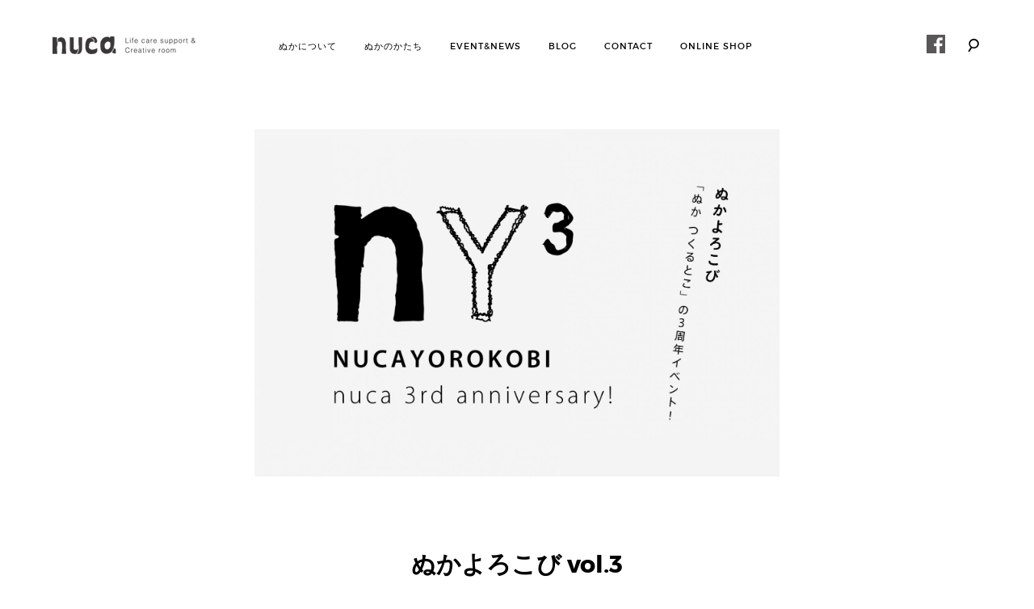

--- FILE ---
content_type: text/html; charset=UTF-8
request_url: https://nuca.jp/%E3%81%AC%E3%81%8B%E3%82%88%E3%82%8D%E3%81%93%E3%81%B3-vol-3/
body_size: 12291
content:
<!DOCTYPE html>
<html lang="ja">
<head>
<meta charset="UTF-8">
<meta name="viewport" content="width=device-width, initial-scale=1">
<link rel="profile" href="http://gmpg.org/xfn/11">
<link rel="pingback" href="https://nuca.jp/wp/xmlrpc.php">

<title>ぬかよろこび vol.3 &#8211; NUCA</title>
<meta name='robots' content='max-image-preview:large' />
<link rel='dns-prefetch' href='//maps.google.com' />
<link rel='dns-prefetch' href='//netdna.bootstrapcdn.com' />
<link rel="alternate" type="application/rss+xml" title="NUCA &raquo; フィード" href="https://nuca.jp/feed/" />
<link rel="alternate" type="application/rss+xml" title="NUCA &raquo; コメントフィード" href="https://nuca.jp/comments/feed/" />
<script type="text/javascript">
window._wpemojiSettings = {"baseUrl":"https:\/\/s.w.org\/images\/core\/emoji\/14.0.0\/72x72\/","ext":".png","svgUrl":"https:\/\/s.w.org\/images\/core\/emoji\/14.0.0\/svg\/","svgExt":".svg","source":{"concatemoji":"https:\/\/nuca.jp\/wp\/wp-includes\/js\/wp-emoji-release.min.js?ver=6.2.8"}};
/*! This file is auto-generated */
!function(e,a,t){var n,r,o,i=a.createElement("canvas"),p=i.getContext&&i.getContext("2d");function s(e,t){p.clearRect(0,0,i.width,i.height),p.fillText(e,0,0);e=i.toDataURL();return p.clearRect(0,0,i.width,i.height),p.fillText(t,0,0),e===i.toDataURL()}function c(e){var t=a.createElement("script");t.src=e,t.defer=t.type="text/javascript",a.getElementsByTagName("head")[0].appendChild(t)}for(o=Array("flag","emoji"),t.supports={everything:!0,everythingExceptFlag:!0},r=0;r<o.length;r++)t.supports[o[r]]=function(e){if(p&&p.fillText)switch(p.textBaseline="top",p.font="600 32px Arial",e){case"flag":return s("\ud83c\udff3\ufe0f\u200d\u26a7\ufe0f","\ud83c\udff3\ufe0f\u200b\u26a7\ufe0f")?!1:!s("\ud83c\uddfa\ud83c\uddf3","\ud83c\uddfa\u200b\ud83c\uddf3")&&!s("\ud83c\udff4\udb40\udc67\udb40\udc62\udb40\udc65\udb40\udc6e\udb40\udc67\udb40\udc7f","\ud83c\udff4\u200b\udb40\udc67\u200b\udb40\udc62\u200b\udb40\udc65\u200b\udb40\udc6e\u200b\udb40\udc67\u200b\udb40\udc7f");case"emoji":return!s("\ud83e\udef1\ud83c\udffb\u200d\ud83e\udef2\ud83c\udfff","\ud83e\udef1\ud83c\udffb\u200b\ud83e\udef2\ud83c\udfff")}return!1}(o[r]),t.supports.everything=t.supports.everything&&t.supports[o[r]],"flag"!==o[r]&&(t.supports.everythingExceptFlag=t.supports.everythingExceptFlag&&t.supports[o[r]]);t.supports.everythingExceptFlag=t.supports.everythingExceptFlag&&!t.supports.flag,t.DOMReady=!1,t.readyCallback=function(){t.DOMReady=!0},t.supports.everything||(n=function(){t.readyCallback()},a.addEventListener?(a.addEventListener("DOMContentLoaded",n,!1),e.addEventListener("load",n,!1)):(e.attachEvent("onload",n),a.attachEvent("onreadystatechange",function(){"complete"===a.readyState&&t.readyCallback()})),(e=t.source||{}).concatemoji?c(e.concatemoji):e.wpemoji&&e.twemoji&&(c(e.twemoji),c(e.wpemoji)))}(window,document,window._wpemojiSettings);
</script>
<style type="text/css">
img.wp-smiley,
img.emoji {
	display: inline !important;
	border: none !important;
	box-shadow: none !important;
	height: 1em !important;
	width: 1em !important;
	margin: 0 0.07em !important;
	vertical-align: -0.1em !important;
	background: none !important;
	padding: 0 !important;
}
</style>
	<link rel='stylesheet' id='tkss-style-css' href='https://nuca.jp/wp/wp-content/plugins/tk-social-share/css/style.css?ver=6.2.8' type='text/css' media='all' />
<link rel='stylesheet' id='tkss-cl-css-css' href='https://nuca.jp/wp/wp-content/plugins/tk-social-share/css/rounded-icons.css?ver=6.2.8' type='text/css' media='all' />
<link rel='stylesheet' id='wp-block-library-css' href='https://nuca.jp/wp/wp-includes/css/dist/block-library/style.min.css?ver=6.2.8' type='text/css' media='all' />
<link rel='stylesheet' id='classic-theme-styles-css' href='https://nuca.jp/wp/wp-includes/css/classic-themes.min.css?ver=6.2.8' type='text/css' media='all' />
<style id='global-styles-inline-css' type='text/css'>
body{--wp--preset--color--black: #000000;--wp--preset--color--cyan-bluish-gray: #abb8c3;--wp--preset--color--white: #ffffff;--wp--preset--color--pale-pink: #f78da7;--wp--preset--color--vivid-red: #cf2e2e;--wp--preset--color--luminous-vivid-orange: #ff6900;--wp--preset--color--luminous-vivid-amber: #fcb900;--wp--preset--color--light-green-cyan: #7bdcb5;--wp--preset--color--vivid-green-cyan: #00d084;--wp--preset--color--pale-cyan-blue: #8ed1fc;--wp--preset--color--vivid-cyan-blue: #0693e3;--wp--preset--color--vivid-purple: #9b51e0;--wp--preset--gradient--vivid-cyan-blue-to-vivid-purple: linear-gradient(135deg,rgba(6,147,227,1) 0%,rgb(155,81,224) 100%);--wp--preset--gradient--light-green-cyan-to-vivid-green-cyan: linear-gradient(135deg,rgb(122,220,180) 0%,rgb(0,208,130) 100%);--wp--preset--gradient--luminous-vivid-amber-to-luminous-vivid-orange: linear-gradient(135deg,rgba(252,185,0,1) 0%,rgba(255,105,0,1) 100%);--wp--preset--gradient--luminous-vivid-orange-to-vivid-red: linear-gradient(135deg,rgba(255,105,0,1) 0%,rgb(207,46,46) 100%);--wp--preset--gradient--very-light-gray-to-cyan-bluish-gray: linear-gradient(135deg,rgb(238,238,238) 0%,rgb(169,184,195) 100%);--wp--preset--gradient--cool-to-warm-spectrum: linear-gradient(135deg,rgb(74,234,220) 0%,rgb(151,120,209) 20%,rgb(207,42,186) 40%,rgb(238,44,130) 60%,rgb(251,105,98) 80%,rgb(254,248,76) 100%);--wp--preset--gradient--blush-light-purple: linear-gradient(135deg,rgb(255,206,236) 0%,rgb(152,150,240) 100%);--wp--preset--gradient--blush-bordeaux: linear-gradient(135deg,rgb(254,205,165) 0%,rgb(254,45,45) 50%,rgb(107,0,62) 100%);--wp--preset--gradient--luminous-dusk: linear-gradient(135deg,rgb(255,203,112) 0%,rgb(199,81,192) 50%,rgb(65,88,208) 100%);--wp--preset--gradient--pale-ocean: linear-gradient(135deg,rgb(255,245,203) 0%,rgb(182,227,212) 50%,rgb(51,167,181) 100%);--wp--preset--gradient--electric-grass: linear-gradient(135deg,rgb(202,248,128) 0%,rgb(113,206,126) 100%);--wp--preset--gradient--midnight: linear-gradient(135deg,rgb(2,3,129) 0%,rgb(40,116,252) 100%);--wp--preset--duotone--dark-grayscale: url('#wp-duotone-dark-grayscale');--wp--preset--duotone--grayscale: url('#wp-duotone-grayscale');--wp--preset--duotone--purple-yellow: url('#wp-duotone-purple-yellow');--wp--preset--duotone--blue-red: url('#wp-duotone-blue-red');--wp--preset--duotone--midnight: url('#wp-duotone-midnight');--wp--preset--duotone--magenta-yellow: url('#wp-duotone-magenta-yellow');--wp--preset--duotone--purple-green: url('#wp-duotone-purple-green');--wp--preset--duotone--blue-orange: url('#wp-duotone-blue-orange');--wp--preset--font-size--small: 13px;--wp--preset--font-size--medium: 20px;--wp--preset--font-size--large: 36px;--wp--preset--font-size--x-large: 42px;--wp--preset--spacing--20: 0.44rem;--wp--preset--spacing--30: 0.67rem;--wp--preset--spacing--40: 1rem;--wp--preset--spacing--50: 1.5rem;--wp--preset--spacing--60: 2.25rem;--wp--preset--spacing--70: 3.38rem;--wp--preset--spacing--80: 5.06rem;--wp--preset--shadow--natural: 6px 6px 9px rgba(0, 0, 0, 0.2);--wp--preset--shadow--deep: 12px 12px 50px rgba(0, 0, 0, 0.4);--wp--preset--shadow--sharp: 6px 6px 0px rgba(0, 0, 0, 0.2);--wp--preset--shadow--outlined: 6px 6px 0px -3px rgba(255, 255, 255, 1), 6px 6px rgba(0, 0, 0, 1);--wp--preset--shadow--crisp: 6px 6px 0px rgba(0, 0, 0, 1);}:where(.is-layout-flex){gap: 0.5em;}body .is-layout-flow > .alignleft{float: left;margin-inline-start: 0;margin-inline-end: 2em;}body .is-layout-flow > .alignright{float: right;margin-inline-start: 2em;margin-inline-end: 0;}body .is-layout-flow > .aligncenter{margin-left: auto !important;margin-right: auto !important;}body .is-layout-constrained > .alignleft{float: left;margin-inline-start: 0;margin-inline-end: 2em;}body .is-layout-constrained > .alignright{float: right;margin-inline-start: 2em;margin-inline-end: 0;}body .is-layout-constrained > .aligncenter{margin-left: auto !important;margin-right: auto !important;}body .is-layout-constrained > :where(:not(.alignleft):not(.alignright):not(.alignfull)){max-width: var(--wp--style--global--content-size);margin-left: auto !important;margin-right: auto !important;}body .is-layout-constrained > .alignwide{max-width: var(--wp--style--global--wide-size);}body .is-layout-flex{display: flex;}body .is-layout-flex{flex-wrap: wrap;align-items: center;}body .is-layout-flex > *{margin: 0;}:where(.wp-block-columns.is-layout-flex){gap: 2em;}.has-black-color{color: var(--wp--preset--color--black) !important;}.has-cyan-bluish-gray-color{color: var(--wp--preset--color--cyan-bluish-gray) !important;}.has-white-color{color: var(--wp--preset--color--white) !important;}.has-pale-pink-color{color: var(--wp--preset--color--pale-pink) !important;}.has-vivid-red-color{color: var(--wp--preset--color--vivid-red) !important;}.has-luminous-vivid-orange-color{color: var(--wp--preset--color--luminous-vivid-orange) !important;}.has-luminous-vivid-amber-color{color: var(--wp--preset--color--luminous-vivid-amber) !important;}.has-light-green-cyan-color{color: var(--wp--preset--color--light-green-cyan) !important;}.has-vivid-green-cyan-color{color: var(--wp--preset--color--vivid-green-cyan) !important;}.has-pale-cyan-blue-color{color: var(--wp--preset--color--pale-cyan-blue) !important;}.has-vivid-cyan-blue-color{color: var(--wp--preset--color--vivid-cyan-blue) !important;}.has-vivid-purple-color{color: var(--wp--preset--color--vivid-purple) !important;}.has-black-background-color{background-color: var(--wp--preset--color--black) !important;}.has-cyan-bluish-gray-background-color{background-color: var(--wp--preset--color--cyan-bluish-gray) !important;}.has-white-background-color{background-color: var(--wp--preset--color--white) !important;}.has-pale-pink-background-color{background-color: var(--wp--preset--color--pale-pink) !important;}.has-vivid-red-background-color{background-color: var(--wp--preset--color--vivid-red) !important;}.has-luminous-vivid-orange-background-color{background-color: var(--wp--preset--color--luminous-vivid-orange) !important;}.has-luminous-vivid-amber-background-color{background-color: var(--wp--preset--color--luminous-vivid-amber) !important;}.has-light-green-cyan-background-color{background-color: var(--wp--preset--color--light-green-cyan) !important;}.has-vivid-green-cyan-background-color{background-color: var(--wp--preset--color--vivid-green-cyan) !important;}.has-pale-cyan-blue-background-color{background-color: var(--wp--preset--color--pale-cyan-blue) !important;}.has-vivid-cyan-blue-background-color{background-color: var(--wp--preset--color--vivid-cyan-blue) !important;}.has-vivid-purple-background-color{background-color: var(--wp--preset--color--vivid-purple) !important;}.has-black-border-color{border-color: var(--wp--preset--color--black) !important;}.has-cyan-bluish-gray-border-color{border-color: var(--wp--preset--color--cyan-bluish-gray) !important;}.has-white-border-color{border-color: var(--wp--preset--color--white) !important;}.has-pale-pink-border-color{border-color: var(--wp--preset--color--pale-pink) !important;}.has-vivid-red-border-color{border-color: var(--wp--preset--color--vivid-red) !important;}.has-luminous-vivid-orange-border-color{border-color: var(--wp--preset--color--luminous-vivid-orange) !important;}.has-luminous-vivid-amber-border-color{border-color: var(--wp--preset--color--luminous-vivid-amber) !important;}.has-light-green-cyan-border-color{border-color: var(--wp--preset--color--light-green-cyan) !important;}.has-vivid-green-cyan-border-color{border-color: var(--wp--preset--color--vivid-green-cyan) !important;}.has-pale-cyan-blue-border-color{border-color: var(--wp--preset--color--pale-cyan-blue) !important;}.has-vivid-cyan-blue-border-color{border-color: var(--wp--preset--color--vivid-cyan-blue) !important;}.has-vivid-purple-border-color{border-color: var(--wp--preset--color--vivid-purple) !important;}.has-vivid-cyan-blue-to-vivid-purple-gradient-background{background: var(--wp--preset--gradient--vivid-cyan-blue-to-vivid-purple) !important;}.has-light-green-cyan-to-vivid-green-cyan-gradient-background{background: var(--wp--preset--gradient--light-green-cyan-to-vivid-green-cyan) !important;}.has-luminous-vivid-amber-to-luminous-vivid-orange-gradient-background{background: var(--wp--preset--gradient--luminous-vivid-amber-to-luminous-vivid-orange) !important;}.has-luminous-vivid-orange-to-vivid-red-gradient-background{background: var(--wp--preset--gradient--luminous-vivid-orange-to-vivid-red) !important;}.has-very-light-gray-to-cyan-bluish-gray-gradient-background{background: var(--wp--preset--gradient--very-light-gray-to-cyan-bluish-gray) !important;}.has-cool-to-warm-spectrum-gradient-background{background: var(--wp--preset--gradient--cool-to-warm-spectrum) !important;}.has-blush-light-purple-gradient-background{background: var(--wp--preset--gradient--blush-light-purple) !important;}.has-blush-bordeaux-gradient-background{background: var(--wp--preset--gradient--blush-bordeaux) !important;}.has-luminous-dusk-gradient-background{background: var(--wp--preset--gradient--luminous-dusk) !important;}.has-pale-ocean-gradient-background{background: var(--wp--preset--gradient--pale-ocean) !important;}.has-electric-grass-gradient-background{background: var(--wp--preset--gradient--electric-grass) !important;}.has-midnight-gradient-background{background: var(--wp--preset--gradient--midnight) !important;}.has-small-font-size{font-size: var(--wp--preset--font-size--small) !important;}.has-medium-font-size{font-size: var(--wp--preset--font-size--medium) !important;}.has-large-font-size{font-size: var(--wp--preset--font-size--large) !important;}.has-x-large-font-size{font-size: var(--wp--preset--font-size--x-large) !important;}
.wp-block-navigation a:where(:not(.wp-element-button)){color: inherit;}
:where(.wp-block-columns.is-layout-flex){gap: 2em;}
.wp-block-pullquote{font-size: 1.5em;line-height: 1.6;}
</style>
<link rel='stylesheet' id='tk-shortcodes-fap-css' href='//netdna.bootstrapcdn.com/font-awesome/4.0.3/css/font-awesome.css?ver=2.0.0' type='text/css' media='all' />
<link rel='stylesheet' id='tk-shortcodes-css' href='https://nuca.jp/wp/wp-content/plugins/tk-shortcodes/public/css/tk-shortcodes-public.css?ver=2.0.0' type='text/css' media='all' />
<link rel='stylesheet' id='wc-gallery-style-css' href='https://nuca.jp/wp/wp-content/plugins/wc-gallery/includes/css/style.css?ver=1.53' type='text/css' media='all' />
<link rel='stylesheet' id='wc-gallery-popup-style-css' href='https://nuca.jp/wp/wp-content/plugins/wc-gallery/includes/css/magnific-popup.css?ver=1.1.0' type='text/css' media='all' />
<link rel='stylesheet' id='wc-gallery-flexslider-style-css' href='https://nuca.jp/wp/wp-content/plugins/wc-gallery/includes/vendors/flexslider/flexslider.css?ver=2.6.1' type='text/css' media='all' />
<link rel='stylesheet' id='wc-gallery-owlcarousel-style-css' href='https://nuca.jp/wp/wp-content/plugins/wc-gallery/includes/vendors/owlcarousel/assets/owl.carousel.css?ver=2.1.4' type='text/css' media='all' />
<link rel='stylesheet' id='wc-gallery-owlcarousel-theme-style-css' href='https://nuca.jp/wp/wp-content/plugins/wc-gallery/includes/vendors/owlcarousel/assets/owl.theme.default.css?ver=2.1.4' type='text/css' media='all' />
<link rel='stylesheet' id='goodz-magazine-style-css' href='https://nuca.jp/wp/wp-content/themes/goodz-magazine/style.css?ver=6.2.8' type='text/css' media='all' />
<link rel='stylesheet' id='fancybox-style-css' href='https://nuca.jp/wp/wp-content/themes/goodz-magazine/js/fancybox/fancybox.css?ver=6.2.8' type='text/css' media='all' />
<link rel='stylesheet' id='simcal-qtip-css' href='https://nuca.jp/wp/wp-content/plugins/google-calendar-events/assets/css/vendor/jquery.qtip.min.css?ver=3.1.8' type='text/css' media='all' />
<link rel='stylesheet' id='simcal-default-calendar-grid-css' href='https://nuca.jp/wp/wp-content/plugins/google-calendar-events/assets/css/default-calendar-grid.min.css?ver=3.1.8' type='text/css' media='all' />
<link rel='stylesheet' id='simcal-default-calendar-list-css' href='https://nuca.jp/wp/wp-content/plugins/google-calendar-events/assets/css/default-calendar-list.min.css?ver=3.1.8' type='text/css' media='all' />
<script type='text/javascript' src='https://nuca.jp/wp/wp-includes/js/jquery/jquery.min.js?ver=3.6.4' id='jquery-core-js'></script>
<script type='text/javascript' src='https://nuca.jp/wp/wp-includes/js/jquery/jquery-migrate.min.js?ver=3.4.0' id='jquery-migrate-js'></script>
<script type='text/javascript' src='//maps.google.com/maps/api/js?key=AIzaSyCWOkg677BRi9VVvBjtKvLL_uXmyLUmtqk&#038;ver=6.2.8' id='tk-google-maps-api-js'></script>
<script type='text/javascript' src='https://nuca.jp/wp/wp-includes/js/jquery/ui/core.min.js?ver=1.13.2' id='jquery-ui-core-js'></script>
<script type='text/javascript' src='https://nuca.jp/wp/wp-includes/js/jquery/ui/tabs.min.js?ver=1.13.2' id='jquery-ui-tabs-js'></script>
<script type='text/javascript' src='https://nuca.jp/wp/wp-content/plugins/tk-shortcodes/public/js/tk-shortcodes-public.js?ver=2.0.0' id='tk-shortcodes-js'></script>
<link rel="https://api.w.org/" href="https://nuca.jp/wp-json/" /><link rel="alternate" type="application/json" href="https://nuca.jp/wp-json/wp/v2/posts/63" /><link rel="EditURI" type="application/rsd+xml" title="RSD" href="https://nuca.jp/wp/xmlrpc.php?rsd" />
<link rel="wlwmanifest" type="application/wlwmanifest+xml" href="https://nuca.jp/wp/wp-includes/wlwmanifest.xml" />
<meta name="generator" content="WordPress 6.2.8" />
<link rel="canonical" href="https://nuca.jp/%e3%81%ac%e3%81%8b%e3%82%88%e3%82%8d%e3%81%93%e3%81%b3-vol-3/" />
<link rel='shortlink' href='https://nuca.jp/?p=63' />
<link rel="alternate" type="application/json+oembed" href="https://nuca.jp/wp-json/oembed/1.0/embed?url=https%3A%2F%2Fnuca.jp%2F%25e3%2581%25ac%25e3%2581%258b%25e3%2582%2588%25e3%2582%258d%25e3%2581%2593%25e3%2581%25b3-vol-3%2F" />
<link rel="alternate" type="text/xml+oembed" href="https://nuca.jp/wp-json/oembed/1.0/embed?url=https%3A%2F%2Fnuca.jp%2F%25e3%2581%25ac%25e3%2581%258b%25e3%2582%2588%25e3%2582%258d%25e3%2581%2593%25e3%2581%25b3-vol-3%2F&#038;format=xml" />
<link rel="icon" href="https://nuca.jp/wp/wp-content/uploads/2017/04/favicon-1-48x48.png" sizes="32x32" />
<link rel="icon" href="https://nuca.jp/wp/wp-content/uploads/2017/04/favicon-1.png" sizes="192x192" />
<link rel="apple-touch-icon" href="https://nuca.jp/wp/wp-content/uploads/2017/04/favicon-1.png" />
<meta name="msapplication-TileImage" content="https://nuca.jp/wp/wp-content/uploads/2017/04/favicon-1.png" />

<style type="text/css">

    /* Headings color */
    h1, h2, h3, h4, h5, h6,
    h1 a, h2 a, h3 a, h4 a, h5 a, h6 a,
    .widget-title, .nav-links,
    .format-quote blockquote {
        color: #000;
    }

    /* navigation link colors */

    #site-navigation ul li a,
    a#big-search-trigger,
    .icon-cart {
        color: #000;
    }

    .transparent-header #site-navigation ul li a,
    .transparent-header a#big-search-trigger,
    .transparent-header .icon-cart {
        color: #000000;
    }

    #site-navigation ul li a:hover,
    a#big-search-trigger:hover,
    .icon-cart:hover {
        color: #808080;
    }

    .menu-toggle span,
    .menu-toggle span:before,
    .menu-toggle span:after {
        background-color: #000;
    }

    .transparent-header .menu-toggle span,
    .transparent-header .menu-toggle span:before,
    .transparent-header .menu-toggle span:after {
        background-color: #000000;
    }

    /* Responsive */
    @media only screen and (min-width: 1025px){

        .main-navigation .nav-menu > li > ul,
        .background-change.transparent-header,
        .background-change .main-navigation .nav-menu .mega-menu-dropdown > ul {
            background-color: #fff;
        }

    }

    .transparent-header + .site-content .home-slider .slick-dots button,
    .transparent-header + .site-content .home-slider .slick-dots .slick-active:after,
    .transparent-header + .site-content .home-slider .slick-dots span {
        color: #000000;
    }

    body:not(.featured-slider-fullwidth) #masthead,
    #masthead.shrink{
        background-color: #fff;
    }

    /* Navigation color */
    /*#site-navigation ul li a,
    a#big-search-trigger {
        color: #000;
    }*/

    /* Paragraph color */
    .entry-content p {
        color: #838383;
    }

    /* Link color */
    a {
        color: #000000;
    }

    /* Button color */
    .site-branding a {
        color: #000000;
    }

    .site-branding a:hover {
        color: #000;
    }

    .site-description {
        color: #000;
    }

    /* Content color */
    #content,
    .main-content-wrap {
        background-color: ffffff;
    }

    /* Content color */
    .site-footer,
    .featured-slider-fullwidth .site-footer {
        background-color: #fff;
    }

</style>

		<style type="text/css" id="wp-custom-css">
			/*
2017.4.19
*/

.entry-content p{
color: #111;
font-size: 0.9em;
}

.author-box{
display: none;
}

.entry-footer{
margin-bottom: 5em;
}

.taxonomy-description p{
font-size: 0.75em;
letter-spacing: 0.02em;
}		</style>
		</head>

<body class="post-template-default single single-post postid-63 single-format-standard fullwidth-single sticky-header">
<div id="page" class="hfeed site">
	<a class="skip-link screen-reader-text" href="#content">Skip to content</a>


	
	<header id="masthead" class="site-header" role="banner">

		<div class="container">

			<div class="site-branding">

				
						<script language="javascript">

							( function() {
								if ( document.cookie.indexOf( 'device_pixel_ratio' ) == -1
									&& 'devicePixelRatio' in window
									&& window.devicePixelRatio == 2 ) {

									var date = new Date();
									date.setTime( date.getTime() + 3600000 );

									document.cookie = 'device_pixel_ratio=' + window.devicePixelRatio + ';' +  ' expires=' + date.toUTCString() +'; path=/';

									//if cookies are not blocked, reload the page
									if ( document.cookie.indexOf( 'device_pixel_ratio' ) != -1 ) {
										window.location.reload();
									}
								}
							} )();

					</script>

				<a href="https://nuca.jp/" rel="home" class="standard-logo"><img src="https://nuca.jp/wp/wp-content/uploads/2023/08/nuca_logo_web_title_04-c.png" /></a>
				<!-- Display site title and description -->
				
					
						<p class="site-title screen-reader-text"><a href="https://nuca.jp/" rel="home">NUCA</a></p>

					
				
				
			</div><!-- .site-branding -->

			<nav id="site-navigation" class="main-navigation" role="navigation">

				<button class="menu-toggle" aria-controls="primary-menu" aria-expanded="false">
					Primary Menu<span>&nbsp;</span>
				</button>

				<div class="menu-main_menu-container"><ul id="primary-menu" class="menu"><li id="menu-item-369" class="menu-item menu-item-type-post_type menu-item-object-post menu-item-369"><a href="https://nuca.jp/about/">ぬかについて</a></li>
<li id="menu-item-20" class="menu-item menu-item-type-taxonomy menu-item-object-category menu-item-20"><a href="https://nuca.jp/category/form/">ぬかのかたち</a></li>
<li id="menu-item-27" class="menu-item menu-item-type-taxonomy menu-item-object-category current-post-ancestor current-menu-parent current-post-parent menu-item-27"><a href="https://nuca.jp/category/eventnews/">EVENT&#038;NEWS</a></li>
<li id="menu-item-286" class="menu-item menu-item-type-taxonomy menu-item-object-category menu-item-286"><a href="https://nuca.jp/category/blog/">BLOG</a></li>
<li id="menu-item-17" class="menu-item menu-item-type-post_type menu-item-object-page current-post-parent menu-item-17"><a href="https://nuca.jp/contact/">CONTACT</a></li>
<li id="menu-item-1828" class="menu-item menu-item-type-post_type menu-item-object-page menu-item-1828"><a href="https://nuca.jp/20181011%e3%82%aa%e3%83%b3%e3%83%a9%e3%82%a4%e3%83%b3%e3%82%b7%e3%83%a7%e3%83%83%e3%83%97%e3%82%aa%e3%83%bc%e3%83%97%e3%83%b3%ef%bc%81/">ONLINE SHOP</a></li>
</ul></div>
			</nav><!-- #site-navigation -->

			<a href="https://www.facebook.com/nuca.jp/" id="icon-facebook" target="_blank"><i class="icon-facebook"></i></a>
            
			<!-- Search form -->
			<div class="search-wrap"><form role="search" method="get" class="search-form" action="https://nuca.jp/">
				<label>
					<span class="screen-reader-text">検索:</span>
					<input type="search" class="search-field" placeholder="検索&hellip;" value="" name="s" />
				</label>
				<input type="submit" class="search-submit" value="検索" />
			</form><div class="search-instructions">Press Enter / Return to begin your search.</div></div>
			<a href="#" id="big-search-trigger"><i class="icon-search"></i></a>
			<a href="#" id="big-search-close"><i class="icon-close"></i></a>

		</div><!-- container -->
	</header><!-- #masthead -->

	<div id="content" class="site-content">
	<div id="primary" class="content-area">
		<main id="main" class="site-main" role="main">

		
			<article id="post-63" class="post-63 post type-post status-publish format-standard has-post-thumbnail hentry category-eventnews">

                
			<figure class="featured-image">
				<img width="1620" height="1071" src="https://nuca.jp/wp/wp-content/uploads/2016/11/ぬかよろこび_アイキャッチ-1620x1071.jpg" class="attachment-goodz-magazine-single-featured-image size-goodz-magazine-single-featured-image wp-post-image" alt="" decoding="async" srcset="https://nuca.jp/wp/wp-content/uploads/2016/11/ぬかよろこび_アイキャッチ-1620x1071.jpg 1620w, https://nuca.jp/wp/wp-content/uploads/2016/11/ぬかよろこび_アイキャッチ-300x198.jpg 300w, https://nuca.jp/wp/wp-content/uploads/2016/11/ぬかよろこび_アイキャッチ-768x508.jpg 768w, https://nuca.jp/wp/wp-content/uploads/2016/11/ぬかよろこび_アイキャッチ-1024x677.jpg 1024w, https://nuca.jp/wp/wp-content/uploads/2016/11/ぬかよろこび_アイキャッチ-340x225.jpg 340w, https://nuca.jp/wp/wp-content/uploads/2016/11/ぬかよろこび_アイキャッチ-250x165.jpg 250w, https://nuca.jp/wp/wp-content/uploads/2016/11/ぬかよろこび_アイキャッチ-550x364.jpg 550w, https://nuca.jp/wp/wp-content/uploads/2016/11/ぬかよろこび_アイキャッチ-756x500.jpg 756w, https://nuca.jp/wp/wp-content/uploads/2016/11/ぬかよろこび_アイキャッチ-272x180.jpg 272w, https://nuca.jp/wp/wp-content/uploads/2016/11/ぬかよろこび_アイキャッチ-454x300.jpg 454w, https://nuca.jp/wp/wp-content/uploads/2016/11/ぬかよろこび_アイキャッチ.jpg 1739w" sizes="(max-width: 1620px) 100vw, 1620px" />			</figure>

		
                <header class="entry-header">

                    <h2 class="entry-title">ぬかよろこび vol.3</h2>                    <span class="subtitle"></span>

                    <div class="entry-meta">

                        <span class="posted-on"><a href="https://nuca.jp/%e3%81%ac%e3%81%8b%e3%82%88%e3%82%8d%e3%81%93%e3%81%b3-vol-3/" rel="bookmark"><time class="entry-date published" datetime="2016-11-30T18:20:37+09:00">2016年11月30日</time><time class="updated" datetime="2017-04-28T23:32:35+09:00">2017年4月28日</time></a></span><span class="byline"> by <span class="author vcard"><a class="url fn n" href="https://nuca.jp/author/nuca/">nuca</a></span></span>
                    </div><!-- .entry-meta -->

                </header><!-- .entry-header -->

                <div class="row">

                    <div class="col-md-9 no-sidebar">

                        <div class="entry-content">

                            <hr />
<p style="text-align: center;"><strong><span style="color: #000000;">「ぬかよろこび」は「ぬか つくるとこ」の3周年を感じてもらいながら</span></strong><br />
<strong> <span style="color: #000000;"> ゆるやかに楽しんでもらうための小さなお祭りです。</span></strong></p>
<p style="text-align: center;"><del><span style="color: #000000;">日時｜2016.12/11 (日)　10:00-16:00</span></del><span style="color: #000000;">   </span><span style="color: #000000;">※終了しました。</span><br />
<span style="color: #000000;"> 場所｜ぬか つくるとこ （岡山県都窪郡早島町1465-1）</span><br />
<span style="color: #000000;"> ◉入場無料</span><br />
<span style="color: #000000;"> ◉1ドリンク無料</span></p>
<hr />
<p style="text-align: center;"><span style="color: #000000;">◉たべもの</span><br />
<span style="color: #000000;"> [10:00-16:00]</span><br />
<span style="color: #000000;"> ・ぬかキッチン｜お弁当、ドリンク</span><br />
<span style="color: #000000;"> ・真備竹林麦酒醸造所｜ビール</span><br />
<span style="color: #000000;"> ・Power plant coffee｜自家焙煎珈琲</span></p>
<hr />
<p style="text-align: center;"><span style="color: #000000;">◉グッズ</span><br />
<span style="color: #000000;"> [10:00-16:00]</span><br />
<span style="color: #000000;"> 「ぬか つくるとこ」のグッズ、雑誌アリヤなどの書籍を販売します。</span></p>
<hr />
<p style="text-align: center;"><span style="color: #000000;">◉おんがく</span><br />
<span style="color: #000000;"> LIVE｜チームものもの</span><br />
<span style="color: #000000;"> [11:00-11:30]</span><br />
<span style="color: #000000;"> 「みをあわつばさ」のピアノボーカル「みを」率いるアコースティックチーム。2011年の東日本大震災をきっかけに結成。</span><span style="color: #000000;">世界を、日本を、自分を見つめながら、平和を祈り唄う。電気が無くてもどこでもやります。</span></p>
<hr />
<p style="text-align: center;"><span style="color: #000000;">◉ぬか の かたち</span><br />
<span style="color: #000000;"> ぬかの日常の中からカタチになった様々なモノやコトをお披露目します。</span></p>
<p style="text-align: center;"><span style="color: #000000;">①上木戸工作室</span><br />
<span style="color: #000000;"> [10:00-16:00]</span><br />
<span style="color: #000000;"> 「上木戸工作室」は上木戸恒太 さん主宰の工作室(ワークショップルーム)です。</span><span style="color: #000000;">変身グッズ(仮面ライダーのベルトなど)を日常的に制作している上木戸さん。「ベルト作り」を みんなで楽しむために、</span><span style="color: #000000;">誰もが簡単に作ることのできるボール紙製「オリジナルベルトキット(組立式)」を使用したワークショップを行います。</span></p>
<p style="text-align: center;"><span style="color: #000000;">② イチダテキスタイル研究所</span><br />
<span style="color: #000000;"> [10:00-16:00]</span><br />
<span style="color: #000000;"> 「イチダテキスタイル研究所」は【市田誠さん】が描く絵を使いオリジナルのテキスタイルグッズを制作することができるワークショップです。</span><span style="color: #000000;">北欧家具などに見られるカラフルなファブリックのような柄をトートバッグやチューリップハットに転写したり、</span><span style="color: #000000;">染めペンを使って絵を描いたりしてオリジナルグッズを作ることができます。</span></p>
<hr />
<p style="text-align: center;"><span style="color: #000000;"> ◉スペシャルトーク</span><br />
<span style="color: #000000;"> 東京からゲストをお呼びして雑誌編集のことや福祉のこと、プライベートなことまで聞いちゃいます。</span><br />
<span style="color: #000000;"> [13:00-14:30]</span></p>
<p style="text-align: center;"><span style="color: #000000;">ゲスト｜里見喜久夫（『コトノネ』発行人/編集長）</span><br />
<span style="color: #000000;"> 1991年に、株式会社ランドマークを設立。商品プランニング、デザインなどの業務に携わる。</span><br />
<span style="color: #000000;"> 2012年、株式会社はたらくよろこびデザイン室を設立。</span><span style="color: #000000;">障害者の経済的自立をテーマにした季刊誌『コトノネ』の発行に関わり、編集長を務める。</span><span style="color: #000000;">2008年にドイツＷ杯を記念して、選手のいない写真集『‘06 GERMANY』を出版。</span><span style="color: #000000;">絵本は『ボクは、なんにもならない』(2008年、美術出版社）、</span><span style="color: #000000;">『ボクも、川になって』（2010年、ダイヤモンド社）、</span><span style="color: #000000;">『もんばんアリと、月』(2012年、長崎出版)など。</span><br />
<span style="color: #000000;"> 日本ペンクラブ会員</span></p>
<hr />
<p style="text-align: center;"><span style="color: #000000;"> ◉主催 / お問合せ</span><br />
<span style="color: #000000;"> 生活介護事業所 ぬか つくるとこ</span><br />
<span style="color: #000000;"> 株式会社ぬか</span></p>
<p style="text-align: center;"><span style="color: #000000;">tel｜086-482-0002</span><br />
<span style="color: #000000;"> mail｜info@nuca.jp</span><br />
<span style="color: #000000;"> web｜nuca.jp</span><br />
<span style="color: #000000;"> facebook｜facebook.com/nuca.jp</span><br />
<span style="color: #000000;"> address｜岡山県都窪郡早島町早島1465-1</span></p>
<div class="wc-gallery"><div id='gallery-1' data-gutter-width='5' data-columns='1' class='gallery wc-gallery-captions-onhover gallery-link-post gallery-masonry galleryid-63 gallery-columns-1 gallery-size-full wc-gallery-bottomspace-default wc-gallery-clear'><div class='gallery-item gallery-item-position-1 gallery-item-attachment-97'>
				<div class='gallery-icon landscape'>
					<a href='https://nuca.jp/%e3%81%ac%e3%81%8b%e3%82%88%e3%82%8d%e3%81%93%e3%81%b3-vol-3/satomi_profile-min/' title='satomi_profile-min' target='_self'><img width="333" height="222" src="https://nuca.jp/wp/wp-content/uploads/2016/11/satomi_profile-min.jpg" class="attachment-full size-full" alt="" decoding="async" loading="lazy" srcset="https://nuca.jp/wp/wp-content/uploads/2016/11/satomi_profile-min.jpg 333w, https://nuca.jp/wp/wp-content/uploads/2016/11/satomi_profile-min-300x200.jpg 300w" sizes="(max-width: 333px) 100vw, 333px" /></a>
				</div>
					<div class='wp-caption-text gallery-caption'>
						<p>
						トークゲスト｜里見喜久夫さん
						</p>
					</div></div><div class='gallery-item gallery-item-position-2 gallery-item-attachment-96'>
				<div class='gallery-icon landscape'>
					<a href='https://nuca.jp/%e3%81%ac%e3%81%8b%e3%82%88%e3%82%8d%e3%81%93%e3%81%b3-vol-3/s__9019398-min/' title='s__9019398-min' target='_self'><img width="500" height="342" src="https://nuca.jp/wp/wp-content/uploads/2016/11/S__9019398-min.jpg" class="attachment-full size-full" alt="" decoding="async" loading="lazy" srcset="https://nuca.jp/wp/wp-content/uploads/2016/11/S__9019398-min.jpg 500w, https://nuca.jp/wp/wp-content/uploads/2016/11/S__9019398-min-300x205.jpg 300w, https://nuca.jp/wp/wp-content/uploads/2016/11/S__9019398-min-340x233.jpg 340w" sizes="(max-width: 500px) 100vw, 500px" /></a>
				</div>
					<div class='wp-caption-text gallery-caption'>
						<p>
						LIVE｜チームものもの
						</p>
					</div></div><div class='gallery-item gallery-item-position-3 gallery-item-attachment-95'>
				<div class='gallery-icon portrait'>
					<a href='https://nuca.jp/%e3%81%ac%e3%81%8b%e3%82%88%e3%82%8d%e3%81%93%e3%81%b3-vol-3/img_9697-min/' title='img_9697-min' target='_self'><img width="333" height="500" src="https://nuca.jp/wp/wp-content/uploads/2016/11/IMG_9697-min.jpg" class="attachment-full size-full" alt="" decoding="async" loading="lazy" srcset="https://nuca.jp/wp/wp-content/uploads/2016/11/IMG_9697-min.jpg 333w, https://nuca.jp/wp/wp-content/uploads/2016/11/IMG_9697-min-200x300.jpg 200w" sizes="(max-width: 333px) 100vw, 333px" /></a>
				</div>
					<div class='wp-caption-text gallery-caption'>
						<p>
						上木戸工作室WS
						</p>
					</div></div><div class='gallery-item gallery-item-position-4 gallery-item-attachment-94'>
				<div class='gallery-icon landscape'>
					<a href='https://nuca.jp/%e3%81%ac%e3%81%8b%e3%82%88%e3%82%8d%e3%81%93%e3%81%b3-vol-3/_mg_8731-min/' title='_mg_8731-min' target='_self'><img width="500" height="333" src="https://nuca.jp/wp/wp-content/uploads/2016/11/MG_8731-min.jpg" class="attachment-full size-full" alt="" decoding="async" loading="lazy" srcset="https://nuca.jp/wp/wp-content/uploads/2016/11/MG_8731-min.jpg 500w, https://nuca.jp/wp/wp-content/uploads/2016/11/MG_8731-min-300x200.jpg 300w, https://nuca.jp/wp/wp-content/uploads/2016/11/MG_8731-min-348x233.jpg 348w, https://nuca.jp/wp/wp-content/uploads/2016/11/MG_8731-min-340x226.jpg 340w" sizes="(max-width: 500px) 100vw, 500px" /></a>
				</div>
					<div class='wp-caption-text gallery-caption'>
						<p>
						ぬかグッズ｜イチダテキスタイル研究所バック
						</p>
					</div></div><div class='gallery-item gallery-item-position-5 gallery-item-attachment-93'>
				<div class='gallery-icon landscape'>
					<a href='https://nuca.jp/%e3%81%ac%e3%81%8b%e3%82%88%e3%82%8d%e3%81%93%e3%81%b3-vol-3/_mg_8320-min/' title='_mg_8320-min' target='_self'><img width="500" height="333" src="https://nuca.jp/wp/wp-content/uploads/2016/11/MG_8320-min.jpg" class="attachment-full size-full" alt="" decoding="async" loading="lazy" srcset="https://nuca.jp/wp/wp-content/uploads/2016/11/MG_8320-min.jpg 500w, https://nuca.jp/wp/wp-content/uploads/2016/11/MG_8320-min-300x200.jpg 300w, https://nuca.jp/wp/wp-content/uploads/2016/11/MG_8320-min-348x233.jpg 348w, https://nuca.jp/wp/wp-content/uploads/2016/11/MG_8320-min-340x226.jpg 340w" sizes="(max-width: 500px) 100vw, 500px" /></a>
				</div>
					<div class='wp-caption-text gallery-caption'>
						<p>
						フード
						</p>
					</div></div><div class='gallery-item gallery-item-position-6 gallery-item-attachment-92'>
				<div class='gallery-icon landscape'>
					<a href='https://nuca.jp/%e3%81%ac%e3%81%8b%e3%82%88%e3%82%8d%e3%81%93%e3%81%b3-vol-3/_mg_6662_cut-min/' title='_mg_6662_cut-min' target='_self'><img width="500" height="381" src="https://nuca.jp/wp/wp-content/uploads/2016/11/MG_6662_cut-min.jpg" class="attachment-full size-full" alt="" decoding="async" loading="lazy" srcset="https://nuca.jp/wp/wp-content/uploads/2016/11/MG_6662_cut-min.jpg 500w, https://nuca.jp/wp/wp-content/uploads/2016/11/MG_6662_cut-min-300x229.jpg 300w, https://nuca.jp/wp/wp-content/uploads/2016/11/MG_6662_cut-min-340x259.jpg 340w" sizes="(max-width: 500px) 100vw, 500px" /></a>
				</div>
					<div class='wp-caption-text gallery-caption'>
						<p>
						イチダテキスタイル研究所WS
						</p>
					</div></div><div class='gallery-item gallery-item-position-7 gallery-item-attachment-91'>
				<div class='gallery-icon portrait'>
					<a href='https://nuca.jp/%e3%81%ac%e3%81%8b%e3%82%88%e3%82%8d%e3%81%93%e3%81%b3-vol-3/_mg_3292-min/' title='_mg_3292-min' target='_self'><img width="333" height="500" src="https://nuca.jp/wp/wp-content/uploads/2016/11/MG_3292-min.jpg" class="attachment-full size-full" alt="" decoding="async" loading="lazy" srcset="https://nuca.jp/wp/wp-content/uploads/2016/11/MG_3292-min.jpg 333w, https://nuca.jp/wp/wp-content/uploads/2016/11/MG_3292-min-200x300.jpg 200w" sizes="(max-width: 333px) 100vw, 333px" /></a>
				</div>
					<div class='wp-caption-text gallery-caption'>
						<p>
						上木戸工作室WS
						</p>
					</div></div></div>
</div>

                            
                            <div class="entry-footer">
                                                            </div><!-- .entry-footer -->

                        </div><!-- .entry-content -->

                        <!-- Author box -->
                        
	<section class="author-box">
		<figure class="author-avatar">
					</figure>
		<div class="author-info">
			<h6 class="author-name">nuca</h6>
			<p></p>
		</div>
	</section>


                        <!-- Related Posts -->
                        
				<div id="jp-relatedposts" class="jp-relatedposts">

					<h3 class="jp-relatedposts-headline">Related Articles</h3>
					<div class="jp-relatedposts-items jp-relatedposts-items-visual">

						
<div class="jp-relatedposts-post jp-relatedposts-post-thumbs">

    <a class="jp-relatedposts-post-a" href="https://nuca.jp/%e7%ac%ac6%e5%9b%9e%e3%81%aa%e3%82%93%e3%81%a7%e3%81%9d%e3%82%93%e3%81%aa%e3%82%93%e5%a4%a7%e8%b3%9e-%e4%bd%90%e8%b3%80/" title="第6回なんでそんなん大賞 [佐賀]">

        <figure class="featured-image video-image">

            
			
			<figure class="featured-image">
				<a href="https://nuca.jp/%e7%ac%ac6%e5%9b%9e%e3%81%aa%e3%82%93%e3%81%a7%e3%81%9d%e3%82%93%e3%81%aa%e3%82%93%e5%a4%a7%e8%b3%9e-%e4%bd%90%e8%b3%80/"><img width="353" height="227" src="https://nuca.jp/wp/wp-content/uploads/2025/11/nande_award_6th-01-353x227.jpg" class="attachment-goodz-magazine-related-post size-goodz-magazine-related-post wp-post-image" alt="" decoding="async" loading="lazy" /></a><span class="title"><span class="name">第6回なんでそんなん大賞 [佐賀]</span><span class="property">2025,EVENT&amp;NEWS</span></span>
			</figure>

		
        </figure>

    </a>

    <h4 class="jp-relatedposts-post-title">
        <a class="jp-relatedposts-post-a" href="https://nuca.jp/%e7%ac%ac6%e5%9b%9e%e3%81%aa%e3%82%93%e3%81%a7%e3%81%9d%e3%82%93%e3%81%aa%e3%82%93%e5%a4%a7%e8%b3%9e-%e4%bd%90%e8%b3%80/" title="第6回なんでそんなん大賞 [佐賀]">
            第6回なんでそんなん大賞 [佐賀]        </a>
    </h4>

    <p class="jp-relatedposts-post-context">
        In        EVENT&amp;NEWS    </p>

</div>
<div class="jp-relatedposts-post jp-relatedposts-post-thumbs">

    <a class="jp-relatedposts-post-a" href="https://nuca.jp/%e7%ac%ac4%e5%9b%9e-%e3%81%aa%e3%82%93%e3%81%a7%e3%81%9d%e3%82%93%e3%81%aa%e3%82%93%e3%82%a8%e3%82%ad%e3%82%b9%e3%83%9d-%e4%bd%90%e8%b3%80/" title="第4回 なんでそんなんエキスポ [佐賀]">

        <figure class="featured-image video-image">

            
			
			<figure class="featured-image">
				<a href="https://nuca.jp/%e7%ac%ac4%e5%9b%9e-%e3%81%aa%e3%82%93%e3%81%a7%e3%81%9d%e3%82%93%e3%81%aa%e3%82%93%e3%82%a8%e3%82%ad%e3%82%b9%e3%83%9d-%e4%bd%90%e8%b3%80/"><img width="353" height="227" src="https://nuca.jp/wp/wp-content/uploads/2025/09/nande_saga_sign_05_web-353x227.jpg" class="attachment-goodz-magazine-related-post size-goodz-magazine-related-post wp-post-image" alt="" decoding="async" loading="lazy" /></a><span class="title"><span class="name">第4回 なんでそんなんエキスポ [佐賀]</span><span class="property">2025,EVENT&amp;NEWS</span></span>
			</figure>

		
        </figure>

    </a>

    <h4 class="jp-relatedposts-post-title">
        <a class="jp-relatedposts-post-a" href="https://nuca.jp/%e7%ac%ac4%e5%9b%9e-%e3%81%aa%e3%82%93%e3%81%a7%e3%81%9d%e3%82%93%e3%81%aa%e3%82%93%e3%82%a8%e3%82%ad%e3%82%b9%e3%83%9d-%e4%bd%90%e8%b3%80/" title="第4回 なんでそんなんエキスポ [佐賀]">
            第4回 なんでそんなんエキスポ [佐賀]        </a>
    </h4>

    <p class="jp-relatedposts-post-context">
        In        EVENT&amp;NEWS    </p>

</div>
<div class="jp-relatedposts-post jp-relatedposts-post-thumbs">

    <a class="jp-relatedposts-post-a" href="https://nuca.jp/%e3%81%aa%e3%82%93%e3%81%a7%e3%81%9d%e3%82%93%e3%81%aa%e3%82%93%e5%8d%9a%e7%89%a9%e9%a4%a8-%e5%a4%8f%e3%81%ae%e7%89%b9%e5%88%a5%e4%bc%81%e7%94%bb-%e3%80%8c%e5%ad%a6%e6%a0%a1%e3%81%ae%e3%81%8a%e3%82%82/" title="なんでそんなん博物館/夏の特別企画 「学校のおもしろがり方研究所」">

        <figure class="featured-image video-image">

            
			
			<figure class="featured-image">
				<a href="https://nuca.jp/%e3%81%aa%e3%82%93%e3%81%a7%e3%81%9d%e3%82%93%e3%81%aa%e3%82%93%e5%8d%9a%e7%89%a9%e9%a4%a8-%e5%a4%8f%e3%81%ae%e7%89%b9%e5%88%a5%e4%bc%81%e7%94%bb-%e3%80%8c%e5%ad%a6%e6%a0%a1%e3%81%ae%e3%81%8a%e3%82%82/"><img width="353" height="227" src="https://nuca.jp/wp/wp-content/uploads/2025/09/n_tsf_flier_2025_SNS_2-353x227.jpg" class="attachment-goodz-magazine-related-post size-goodz-magazine-related-post wp-post-image" alt="" decoding="async" loading="lazy" /></a><span class="title"><span class="name">なんでそんなん博物館/夏の特別企画 「学校のおもしろがり方研究所」</span><span class="property">2025,EVENT&amp;NEWS</span></span>
			</figure>

		
        </figure>

    </a>

    <h4 class="jp-relatedposts-post-title">
        <a class="jp-relatedposts-post-a" href="https://nuca.jp/%e3%81%aa%e3%82%93%e3%81%a7%e3%81%9d%e3%82%93%e3%81%aa%e3%82%93%e5%8d%9a%e7%89%a9%e9%a4%a8-%e5%a4%8f%e3%81%ae%e7%89%b9%e5%88%a5%e4%bc%81%e7%94%bb-%e3%80%8c%e5%ad%a6%e6%a0%a1%e3%81%ae%e3%81%8a%e3%82%82/" title="なんでそんなん博物館/夏の特別企画 「学校のおもしろがり方研究所」">
            なんでそんなん博物館/夏の特別企画 「学校のおもしろがり方研究所」        </a>
    </h4>

    <p class="jp-relatedposts-post-context">
        In        EVENT&amp;NEWS    </p>

</div>
					</div>
					<!-- .jp-relatedposts-items -->

				</div>
				<!-- .jp-relatedposts -->

				
                        
                    </div><!-- .columns -->

                    
                </div><!-- .row -->

            </article><!-- #post-## -->

		
		</main><!-- #main -->
	</div><!-- #primary -->

	
	<nav class="navigation posts-navigation" aria-label="投稿ナビゲーション">
		<h2 class="screen-reader-text">投稿ナビゲーション</h2>
		<div class="nav-links"><div class="nav-previous"><a href="https://nuca.jp/%e3%82%af%e3%83%ad%e3%83%b3%e3%81%95%e3%82%93/" rel="next"><span>Previous Post</span>クロンさん</a></div><div class="nav-next"><a href="https://nuca.jp/photo-session-2016/" rel="next"><span>Next Post</span>Photo Session 2016</a></div></div>
	</nav>

	</div><!-- #content -->

	<footer id="colophon" class="site-footer" role="contentinfo">
		<div class="container">
			<div class="row">

									<div class="custom-menus col-sm-6">
						<aside class="widget widget_nav_menu"><h2 class="widget-title">CATEGORIES</h2><div class="menu-categories-container"><ul id="menu-categories" class="menu"><li id="menu-item-45" class="menu-item menu-item-type-taxonomy menu-item-object-category current-post-ancestor current-menu-parent current-post-parent menu-item-45"><a href="https://nuca.jp/category/eventnews/">EVENT&#038;NEWS</a></li>
<li id="menu-item-46" class="menu-item menu-item-type-taxonomy menu-item-object-category menu-item-46"><a href="https://nuca.jp/category/featured/">FEATURED</a></li>
<li id="menu-item-47" class="menu-item menu-item-type-taxonomy menu-item-object-category menu-item-47"><a href="https://nuca.jp/category/form/">FORM / ぬかのかたち</a></li>
</ul></div></aside><aside class="widget widget_nav_menu"><h2 class="widget-title">COMPANY</h2><div class="menu-company-container"><ul id="menu-company" class="menu"><li id="menu-item-386" class="menu-item menu-item-type-post_type menu-item-object-post menu-item-386"><a href="https://nuca.jp/about/">ぬかについて</a></li>
<li id="menu-item-50" class="menu-item menu-item-type-post_type menu-item-object-page menu-item-50"><a href="https://nuca.jp/contact/">Contact</a></li>
</ul></div></aside><aside class="widget widget_nav_menu"><h2 class="widget-title">SOCIAL</h2><div class="menu-social-container"><ul id="menu-social" class="menu"><li id="menu-item-51" class="menu-item menu-item-type-custom menu-item-object-custom menu-item-51"><a href="https://www.facebook.com/nuca.jp/">facebook</a></li>
<li id="menu-item-1833" class="menu-item menu-item-type-custom menu-item-object-custom menu-item-1833"><a href="https://www.instagram.com/nuca_tsukurutoko/">Instagram</a></li>
</ul></div></aside>					</div>
													<div class="col-lg-3 col-sm-6 widget-area">
						<aside class="widget widget_text"><h2 class="widget-title">NUCA</h2>			<div class="textwidget"><p>生活介護事業所 ぬか つくるとこ<br />
LIFE CARE SUPPORT & CREATIVE ROOM</p>
<p>株式会社ぬか<br />
岡山県都窪郡早島町早島1465-1<br />
Tel, Fax.086-482-0002<br />
info[@]nuca.jp</p>
</div>
		</aside>					</div>
													<div class="col-lg-3 col-sm-6 widget-area">
						<aside class="widget widget_tag_cloud"><h2 class="widget-title">TAG</h2><div class="tagcloud"><a href="https://nuca.jp/tag/web/" class="tag-cloud-link tag-link-32 tag-link-position-1" style="font-size: 14px;">WEB</a>
<a href="https://nuca.jp/tag/%e3%81%ac%e3%81%8b%e3%82%88%e3%82%8d%e3%81%93%e3%81%b3/" class="tag-cloud-link tag-link-26 tag-link-position-2" style="font-size: 14px;">ぬかよろこび</a>
<a href="https://nuca.jp/tag/%e3%81%be%e3%81%95%e5%a4%ab%e3%81%ae%e3%83%9b%e3%83%86%e3%83%ab%e5%9b%9e%e8%88%b9%e5%95%8f%e5%b1%8b/" class="tag-cloud-link tag-link-17 tag-link-position-3" style="font-size: 14px;">まさ夫のホテル回船問屋</a>
<a href="https://nuca.jp/tag/%e3%82%a2%e3%83%88%e3%83%aa%e3%82%a8%e3%81%ac%e3%81%8b%e3%81%94%e3%81%a3%e3%81%93/" class="tag-cloud-link tag-link-29 tag-link-position-4" style="font-size: 14px;">アトリエぬかごっこ</a>
<a href="https://nuca.jp/tag/%e3%82%a4%e3%83%b3%e3%82%b9%e3%82%bf%e3%82%b0%e3%83%a9%e3%83%a0/" class="tag-cloud-link tag-link-24 tag-link-position-5" style="font-size: 14px;">インスタグラム</a>
<a href="https://nuca.jp/tag/%e3%82%aa%e3%83%b3%e3%83%a9%e3%82%a4%e3%83%b3%e3%82%b7%e3%83%a7%e3%83%83%e3%83%97/" class="tag-cloud-link tag-link-30 tag-link-position-6" style="font-size: 14px;">オンラインショップ</a>
<a href="https://nuca.jp/tag/%e3%83%8c%e3%82%ab%e3%83%ac%e3%83%83%e3%82%b8/" class="tag-cloud-link tag-link-21 tag-link-position-7" style="font-size: 14px;">ヌカレッジ</a>
<a href="https://nuca.jp/tag/%e3%83%9e%e3%83%81%e3%83%8e%e3%83%96%e3%83%b3%e3%82%ab%e3%82%b5%e3%82%a4/" class="tag-cloud-link tag-link-23 tag-link-position-8" style="font-size: 14px;">マチノブンカサイ</a>
<a href="https://nuca.jp/tag/%e3%83%a1%e3%83%87%e3%82%a3%e3%82%a2/" class="tag-cloud-link tag-link-31 tag-link-position-9" style="font-size: 14px;">メディア</a>
<a href="https://nuca.jp/tag/%e3%83%a1%e3%83%8b%e3%83%a5%e3%83%bc%e3%83%9c%e3%83%bc%e3%83%89%e3%82%b0%e3%83%a9%e3%83%95%e3%82%a3%e3%83%83%e3%82%af/" class="tag-cloud-link tag-link-19 tag-link-position-10" style="font-size: 14px;">メニューボードグラフィック</a>
<a href="https://nuca.jp/tag/%e5%b9%b4%e8%b3%80/" class="tag-cloud-link tag-link-27 tag-link-position-11" style="font-size: 14px;">年賀</a>
<a href="https://nuca.jp/tag/%e6%97%a5%e6%97%a5%e6%98%af%e5%a5%bd%e6%97%a5/" class="tag-cloud-link tag-link-22 tag-link-position-12" style="font-size: 14px;">日日是好日</a>
<a href="https://nuca.jp/tag/%e8%a6%b3%e5%85%89%e8%aa%b2/" class="tag-cloud-link tag-link-25 tag-link-position-13" style="font-size: 14px;">観光課</a></div>
</aside>					</div>
							</div>

			<div class="site-info">

				© nuca
			</div><!-- .site-info -->

		</div><!-- .container -->
	</footer><!-- #colophon -->

</div><!-- #page -->

<script type='text/javascript' id='tk-contact-form-js-extra'>
/* <![CDATA[ */
var js_contact_vars = {"admin_url":"https:\/\/nuca.jp\/wp\/wp-admin\/admin-ajax.php","nonce":"413c20f7c7","message_info":"Message Sent!","message_sending":"Sending..."};
/* ]]> */
</script>
<script type='text/javascript' src='https://nuca.jp/wp/wp-content/plugins/tk-contact-form/js/script.js?ver=6.2.8' id='tk-contact-form-js'></script>
<script type='text/javascript' src='https://nuca.jp/wp/wp-includes/js/imagesloaded.min.js?ver=4.1.4' id='imagesloaded-js'></script>
<script type='text/javascript' src='https://nuca.jp/wp/wp-includes/js/masonry.min.js?ver=4.2.2' id='masonry-js'></script>
<script type='text/javascript' src='https://nuca.jp/wp/wp-includes/js/jquery/jquery.masonry.min.js?ver=3.1.2b' id='jquery-masonry-js'></script>
<script type='text/javascript' src='https://nuca.jp/wp/wp-content/themes/goodz-magazine/js/navigation.js?ver=20120206' id='goodz-magazine-navigation-js'></script>
<script type='text/javascript' src='https://nuca.jp/wp/wp-content/themes/goodz-magazine/js/skip-link-focus-fix.js?ver=20130115' id='goodz-magazine-skip-link-focus-fix-js'></script>
<script type='text/javascript' src='https://nuca.jp/wp/wp-content/themes/goodz-magazine/js/slick/slick.js?ver=6.2.8' id='slick-slider-js'></script>
<script type='text/javascript' src='https://nuca.jp/wp/wp-content/themes/goodz-magazine/js/infinite-scroll/infinite-scroll.min.js?ver=6.2.8' id='infinite-scroll-js'></script>
<script type='text/javascript' src='https://nuca.jp/wp/wp-content/themes/goodz-magazine/js/fancybox/fancybox.pack.js?ver=6.2.8' id='fancybox-js'></script>
<script type='text/javascript' src='https://nuca.jp/wp/wp-content/themes/goodz-magazine/js/fancybox/helpers/jquery.fancybox-media.js?ver=6.2.8' id='fancybox-helper-js'></script>
<script type='text/javascript' id='goodz-magazine-call-scripts-js-extra'>
/* <![CDATA[ */
var js_vars = {"url":"https:\/\/nuca.jp\/wp\/wp-content\/themes\/goodz-magazine","is_type":"click","paging_type":"infinite_scroll","no_more_text":"No more posts to load."};
/* ]]> */
</script>
<script type='text/javascript' src='https://nuca.jp/wp/wp-content/themes/goodz-magazine/js/common.js?ver=6.2.8' id='goodz-magazine-call-scripts-js'></script>
<script type='text/javascript' src='https://nuca.jp/wp/wp-content/plugins/google-calendar-events/assets/js/vendor/jquery.qtip.min.js?ver=3.1.8' id='simcal-qtip-js'></script>
<script type='text/javascript' src='https://nuca.jp/wp/wp-content/plugins/google-calendar-events/assets/js/vendor/moment.min.js?ver=3.1.8' id='simcal-fullcal-moment-js'></script>
<script type='text/javascript' src='https://nuca.jp/wp/wp-content/plugins/google-calendar-events/assets/js/vendor/moment-timezone-with-data.min.js?ver=3.1.8' id='simcal-moment-timezone-js'></script>
<script type='text/javascript' id='simcal-default-calendar-js-extra'>
/* <![CDATA[ */
var simcal_default_calendar = {"ajax_url":"\/wp\/wp-admin\/admin-ajax.php","nonce":"f3ce35f1ba","locale":"ja","text_dir":"ltr","months":{"full":["1\u6708","2\u6708","3\u6708","4\u6708","5\u6708","6\u6708","7\u6708","8\u6708","9\u6708","10\u6708","11\u6708","12\u6708"],"short":["1\u6708","2\u6708","3\u6708","4\u6708","5\u6708","6\u6708","7\u6708","8\u6708","9\u6708","10\u6708","11\u6708","12\u6708"]},"days":{"full":["\u65e5\u66dc\u65e5","\u6708\u66dc\u65e5","\u706b\u66dc\u65e5","\u6c34\u66dc\u65e5","\u6728\u66dc\u65e5","\u91d1\u66dc\u65e5","\u571f\u66dc\u65e5"],"short":["\u65e5","\u6708","\u706b","\u6c34","\u6728","\u91d1","\u571f"]},"meridiem":{"AM":"AM","am":"am","PM":"PM","pm":"pm"}};
var simcal_default_calendar = {"ajax_url":"\/wp\/wp-admin\/admin-ajax.php","nonce":"f3ce35f1ba","locale":"ja","text_dir":"ltr","months":{"full":["1\u6708","2\u6708","3\u6708","4\u6708","5\u6708","6\u6708","7\u6708","8\u6708","9\u6708","10\u6708","11\u6708","12\u6708"],"short":["1\u6708","2\u6708","3\u6708","4\u6708","5\u6708","6\u6708","7\u6708","8\u6708","9\u6708","10\u6708","11\u6708","12\u6708"]},"days":{"full":["\u65e5\u66dc\u65e5","\u6708\u66dc\u65e5","\u706b\u66dc\u65e5","\u6c34\u66dc\u65e5","\u6728\u66dc\u65e5","\u91d1\u66dc\u65e5","\u571f\u66dc\u65e5"],"short":["\u65e5","\u6708","\u706b","\u6c34","\u6728","\u91d1","\u571f"]},"meridiem":{"AM":"AM","am":"am","PM":"PM","pm":"pm"}};
/* ]]> */
</script>
<script type='text/javascript' src='https://nuca.jp/wp/wp-content/plugins/google-calendar-events/assets/js/default-calendar.min.js?ver=3.1.8' id='simcal-default-calendar-js'></script>
<script type='text/javascript' src='https://nuca.jp/wp/wp-content/plugins/google-calendar-events/assets/js/vendor/imagesloaded.pkgd.min.js?ver=3.1.8' id='simplecalendar-imagesloaded-js'></script>
<script type='text/javascript' src='https://nuca.jp/wp/wp-content/plugins/wc-gallery/includes/js/imagesloaded.pkgd.min.js?ver=4.1.0' id='wordpresscanvas-imagesloaded-js'></script>
<script type='text/javascript' src='https://nuca.jp/wp/wp-content/plugins/wc-gallery/includes/js/gallery.js?ver=1.53' id='wc-gallery-js'></script>

</body>
</html>


--- FILE ---
content_type: text/css
request_url: https://nuca.jp/wp/wp-content/plugins/google-calendar-events/assets/css/default-calendar-grid.min.css?ver=3.1.8
body_size: 1867
content:
/*! Simple Calendar - 3.1.8
 * https://simplecalendar.io
 * Copyright (c) Moonstone Media 2016
 * Licensed GPLv2+ */

.simcal-default-calendar .simcal-nav-button,.simcal-default-calendar .simcal-nav-button:focus,.simcal-default-calendar .simcal-nav-button:hover{background:0 0;border:0;box-shadow:none;outline:0}@font-face{font-family:simple-calendar;src:url(../fonts/simple-calendar.eot?43976014);src:url(../fonts/simple-calendar.eot?43976014#iefix) format("embedded-opentype"),url(../fonts/simple-calendar.woff?43976014) format("woff"),url(../fonts/simple-calendar.ttf?43976014) format("truetype"),url(../fonts/simple-calendar.svg?43976014#simple-calendar) format("svg");font-weight:400;font-style:normal}[class*=" simcal-icon-"]:before,[class^=simcal-icon-]:before{display:inline-block;font-family:simple-calendar;font-style:normal;font-weight:400;margin-right:.2em;speak:none;text-decoration:inherit;text-align:center;width:1em;font-variant:normal;text-transform:none;margin-left:.2em;-webkit-font-smoothing:antialiased;-moz-osx-font-smoothing:grayscale}.simcal-icon-spin{-moz-animation:spin 2s infinite linear;-o-animation:spin 2s infinite linear;-webkit-animation:spin 2s infinite linear;animation:spin 2s infinite linear;display:inline-block}@-moz-keyframes spin{0%{-moz-transform:rotate(0);-o-transform:rotate(0);-webkit-transform:rotate(0);transform:rotate(0)}100%{-moz-transform:rotate(359deg);-o-transform:rotate(359deg);-webkit-transform:rotate(359deg);transform:rotate(359deg)}}@-webkit-keyframes spin{0%{-moz-transform:rotate(0);-o-transform:rotate(0);-webkit-transform:rotate(0);transform:rotate(0)}100%{-moz-transform:rotate(359deg);-o-transform:rotate(359deg);-webkit-transform:rotate(359deg);transform:rotate(359deg)}}@-o-keyframes spin{0%{-moz-transform:rotate(0);-o-transform:rotate(0);-webkit-transform:rotate(0);transform:rotate(0)}100%{-moz-transform:rotate(359deg);-o-transform:rotate(359deg);-webkit-transform:rotate(359deg);transform:rotate(359deg)}}@-ms-keyframes spin{0%{-moz-transform:rotate(0);-o-transform:rotate(0);-webkit-transform:rotate(0);transform:rotate(0)}100%{-moz-transform:rotate(359deg);-o-transform:rotate(359deg);-webkit-transform:rotate(359deg);transform:rotate(359deg)}}@keyframes spin{0%{-moz-transform:rotate(0);-o-transform:rotate(0);-webkit-transform:rotate(0);transform:rotate(0)}100%{-moz-transform:rotate(359deg);-o-transform:rotate(359deg);-webkit-transform:rotate(359deg);transform:rotate(359deg)}}.simcal-icon-animate:before{transition:all .2s ease-in-out}.simcal-icon-rotate-180:before{transform:rotate(180deg)}.simcal-icon-calendar-empty:before{content:'\e800'}.simcal-icon-calendar:before{content:'\e801'}.simcal-icon-calendar-logo:before{content:'\e802'}.simcal-icon-settings:before{content:'\e804'}.simcal-icon-toggles:before{content:'\e805'}.simcal-icon-list:before{content:'\e806'}.simcal-icon-event:before{content:'\e807'}.simcal-icon-help:before{content:'\e808'}.simcal-icon-panel:before{content:'\e80a'}.simcal-icon-grid:before{content:'\e80b'}.simcal-icon-google:before{content:'\e80c'}.simcal-icon-docs:before{content:'\e80f'}.simcal-icon-hourglass:before{content:'\e811'}.simcal-icon-globe:before{content:'\e812'}.simcal-icon-timezones:before{content:'\e813'}.simcal-icon-warning:before{content:'\e815'}.simcal-icon-wordpress:before{content:'\e814'}.simcal-icon-up:before{content:'\e80e'}.simcal-icon-right:before{content:'\e809'}.simcal-icon-down:before{content:'\e80d'}.simcal-icon-left:before{content:'\e803'}.simcal-icon-spinner:before{content:'\e810'}.simcal-calendar{position:relative}.simcal-powered{display:block;margin:-10px 0 20px}.simcal-align-left{text-align:left}.simcal-align-right{text-align:right}.simcal-default-calendar .simcal-current h3{margin:0;padding:0}.simcal-default-calendar .simcal-nav{vertical-align:middle}.simcal-default-calendar .simcal-nav-button{cursor:pointer;margin:0;padding:0;transition:margin .2s ease-out;width:100%}.simcal-default-calendar .simcal-nav-button.simcal-prev:hover{margin-left:-10px}.simcal-default-calendar .simcal-nav-button.simcal-next:hover{margin-right:-10px}.simcal-default-calendar .simcal-nav-button:disabled:hover,.simcal-default-calendar ul.simcal-attachments,.simcal-default-calendar ul.simcal-attendees{margin:0;padding:0}.simcal-default-calendar .simcal-nav-button:disabled{cursor:default}.simcal-default-calendar .simcal-events{list-style:none;margin-left:0}.simcal-default-calendar .simcal-events-toggle{border:0;box-shadow:none;text-align:center;width:100%}.simcal-default-calendar .simcal-events-toggle:active,.simcal-default-calendar .simcal-events-toggle:focus,.simcal-default-calendar .simcal-events-toggle:hover{border:0;box-shadow:none;outline:0}.simcal-default-calendar li.simcal-attachment,.simcal-default-calendar li.simcal-attendee{list-style:none;margin-bottom:4px}.simcal-default-calendar li.simcal-attachment:last-child,.simcal-default-calendar li.simcal-attendee:last-child{margin-bottom:0}.simcal-default-calendar li.simcal-attachment small,.simcal-default-calendar li.simcal-attendee small{opacity:.9;text-transform:lowercase}.simcal-default-calendar .simcal-organizer a,.simcal-default-calendar li.simcal-attachment a,.simcal-default-calendar li.simcal-attendee a{border-bottom:0;text-decoration:none}.simcal-default-calendar .simcal-organizer img,.simcal-default-calendar li.simcal-attachment img,.simcal-default-calendar li.simcal-attendee img{display:inline-block;margin:0 4px;max-height:24px;max-width:24px}.simcal-default-calendar .simcal-tooltip-content{font-size:1.2em;line-height:1.4;padding:5px}.simcal-default-calendar .simcal-ajax-loader{height:100%;left:0;position:absolute;top:0;width:100%}.simcal-default-calendar .simcal-ajax-loader>i{font-size:48px;left:50%;line-height:1;margin:-36px 0 0 -36px;position:absolute;top:50%}.simcal-default-calendar .simcal-ajax-loader.simcal-spinner-top>i{top:20%}.simcal-default-calendar .simcal-ajax-loader.simcal-spinner-bottom>i{bottom:20%;top:auto}.simcal-default-calendar-light .simcal-nav-button{color:rgba(0,0,0,.6)}.simcal-default-calendar-light .simcal-nav-button:disabled,.simcal-default-calendar-light .simcal-nav-button:disabled:hover{color:rgba(255,255,255,.9)!important}.simcal-default-calendar-light .simcal-nav-button:focus,.simcal-default-calendar-light .simcal-nav-button:hover{color:rgba(0,0,0,.9)}.simcal-default-calendar-light .simcal-events-toggle{color:rgba(0,0,0,.6)}.simcal-default-calendar-light .simcal-events-toggle:hover{background-color:rgba(0,0,0,.1);color:#fff}.simcal-default-calendar-light .simcal-ajax-loader{background-color:rgba(0,0,0,.1)}.simcal-default-calendar-light .simcal-ajax-loader>i{color:rgba(0,0,0,.3)}.simcal-default-calendar-dark .simcal-nav-button{color:rgba(255,255,255,.6)}.simcal-default-calendar-dark .simcal-nav-button:disabled,.simcal-default-calendar-dark .simcal-nav-button:disabled:hover{color:rgba(0,0,0,.9)!important}.simcal-default-calendar-dark .simcal-nav-button:focus,.simcal-default-calendar-dark .simcal-nav-button:hover{color:rgba(255,255,255,.9)}.simcal-default-calendar-dark .simcal-events-toggle{color:rgba(255,255,255,.6)}.simcal-default-calendar-dark .simcal-events-toggle:hover{background-color:rgba(255,255,255,.1);color:#000}.simcal-default-calendar-dark .simcal-ajax-loader{background-color:rgba(255,255,255,.1)}.simcal-default-calendar-dark .simcal-ajax-loader>i{color:rgba(255,255,255,.3)}.simcal-default-calendar-grid>table{table-layout:fixed;width:100%}.simcal-default-calendar-grid>table tbody td,.simcal-default-calendar-grid>table thead th{text-align:center;vertical-align:top}.simcal-default-calendar-grid>table tbody td{padding:0!important}.simcal-default-calendar-grid .simcal-calendar-head .simcal-nav{padding:10px 0;vertical-align:middle}.simcal-default-calendar-grid .simcal-calendar-head .simcal-nav.simcal-current,.simcal-default-calendar-grid .simcal-calendar-head .simcal-nav.simcal-prev-wrapper{border-right:0}.simcal-default-calendar-grid .simcal-day>div{box-sizing:content-box;display:block;height:100%}.simcal-default-calendar-grid .simcal-day-void{border-width:0 0 1px;height:100%;min-height:32px}.simcal-default-calendar-grid .simcal-day-void.simcal-day-void-last{border-right-width:1px}.simcal-default-calendar-grid .simcal-day-number{display:block;line-height:1;padding:2px 4px 3px;vertical-align:middle}.simcal-default-calendar-grid .simcal-no-events{display:block;min-height:32px}.simcal-default-calendar-grid.simcal-default-calendar-light .simcal-day:hover{background-color:rgba(0,0,0,.1)}.simcal-default-calendar-grid.simcal-default-calendar-light .simcal-day-void,.simcal-default-calendar-grid.simcal-default-calendar-light .simcal-day-void:hover{background-color:rgba(0,0,0,.04)}.simcal-default-calendar-grid.simcal-default-calendar-light .simcal-day-number{background:rgba(0,0,0,.1)}.simcal-default-calendar-grid.simcal-default-calendar-dark .simcal-day:hover{background-color:rgba(255,255,255,.18)}.simcal-default-calendar-grid.simcal-default-calendar-dark .simcal-day-void,.simcal-default-calendar-grid.simcal-default-calendar-dark .simcal-day-void:hover{background-color:rgba(255,255,255,.05)}.simcal-default-calendar-grid.simcal-default-calendar-dark .simcal-day-number{background:rgba(255,255,255,.1)}.simcal-default-calendar-grid .simcal-events{font-size:.68em;line-height:1.4;list-style:none;margin:0;padding:0;text-align:left}.simcal-default-calendar-grid .simcal-events>.simcal-event{border-bottom-style:solid;border-bottom-width:1px;cursor:pointer;list-style:none;margin:0 0 2px;padding:4px}.simcal-default-calendar-grid .simcal-events>.simcal-event:hover{text-decoration:underline}.simcal-default-calendar-grid .simcal-events>.simcal-event:last-child{border-bottom:0;margin-bottom:0}.simcal-default-calendar-grid.simcal-default-calendar-light .simcal-event{border-bottom-color:rgba(0,0,0,.1)}.simcal-default-calendar-grid.simcal-default-calendar-dark .simcal-event{border-bottom-color:rgba(255,255,255,.1)}.simcal-default-calendar-grid .simcal-events-dots{cursor:pointer;display:block;line-height:.7;margin:3px 0;text-align:center}.simcal-default-calendar-grid .simcal-events-toggle{background:0 0;display:block;font-size:10px;padding:2px 0}.simcal-event-bubble{background-color:#fff;border:1px solid rgba(0,0,0,.1);box-shadow:0 1px 2px rgba(0,0,0,.1)}.simcal-event-bubble .simcal-event-details .simcal-event-description,.simcal-event-bubble .simcal-event-details p{margin:0 0 1em}

--- FILE ---
content_type: application/javascript
request_url: https://nuca.jp/wp/wp-content/themes/goodz-magazine/js/common.js?ver=6.2.8
body_size: 4347
content:
(function($) { 'use strict';

    $(document).ready(function($){

        if( document.cookie.indexOf('device_pixel_ratio') == -1
            && 'devicePixelRatio' in window
            && window.devicePixelRatio == 2 ){

            var date = new Date();
            date.setTime( date.getTime() + 3600000 );

            document.cookie = 'device_pixel_ratio=' + window.devicePixelRatio + ';' +  ' expires=' + date.toUTCString() +'; path=/';
            //if cookies are not blocked, reload the page
            if(document.cookie.indexOf('device_pixel_ratio') != -1) {
                window.location.reload();
            }
        }

    	// Calculate clients viewport

        function viewport() {
            var e = window, a = 'inner';
            if(!('innerWidth' in window )) {
                a = 'client';
                e = document.documentElement || document.body;
            }
            return { width : e[ a+'Width' ] , height : e[ a+'Height' ] };
        }

        var w=window,d=document,
        e=d.documentElement,
        g=d.getElementsByTagName('body')[0],
        x=w.innerWidth||e.clientWidth||g.clientWidth, // Viewport Width
        y=w.innerHeight||e.clientHeight||g.clientHeight; // Viewport Height

        // Global Vars

        var $window = $(window);
        var body = $('body');
        var wScrollTop = $window.scrollTop();
        var sidebar = $('#secondary');

		// Outline none on mousedown for focused elements

        body.on('mousedown', '*', function(e) {
            if(($(this).is(':focus') || $(this).is(e.target)) && $(this).css('outline-style') == 'none') {
                $(this).css('outline', 'none').on('blur', function() {
                    $(this).off('blur').css('outline', '');
                });
            }
        });

        // Retina Logo

        if($('.retina-logo img').length){
            var retinaImage = $('.retina-logo img');

            var imageLoaded = function () {
                var theImage = new Image();

                theImage.src = retinaImage.attr('src');

                var imageWidth = theImage.width;

                retinaImage.width(imageWidth / 2);
            };

            retinaImage.each(function() {
                if( this.complete ) {
                    imageLoaded.call( this );
                } else {
                    $(this).one('load', imageLoaded);
                }
            });
        }

        // Main Header

        // sticky header

		var mainHeader = $('#masthead');

        if(body.hasClass('sticky-header') && !body.hasClass('featured-slider-fullwidth')){
			var mainContent = $('#content');
            var headerHeight;
            var logoImg = $('img.site-logo');
            if(logoImg.length){
                logoImg.on('load', function(){
                    headerHeight = mainHeader.outerHeight();
                });
            }
            headerHeight = mainHeader.outerHeight();
            mainContent.css({paddingTop: headerHeight + 40});

            var stickyHeader = function(){
                if(wScrollTop < 50){
                    mainHeader.removeClass('transparent').addClass('shrink');
//                    mainHeader.addClass('transparent').removeClass('shrink');
                }
                else {
                    mainHeader.removeClass('transparent').addClass('shrink');
                }
            };
            stickyHeader();

            $(window).scroll(function(){
                wScrollTop = $(window).scrollTop();
                stickyHeader();
            });
        }

        // dropdown button

        var mainMenuDropdownLink = $('.nav-menu .menu-item-has-children > a, .nav-menu .page_item_has_children > a');
        var dropDownArrow = $('<a href="#" class="dropdown-toggle"><span class="screen-reader-text">toggle child menu</span>+</a>');

        mainMenuDropdownLink.after(dropDownArrow);

        // dropdown open on click

        var dropDownButton = mainMenuDropdownLink.next('a.dropdown-toggle');

        dropDownButton.on('click', function(e){
            e.preventDefault();
            var $this = $(this);
            $this.parent('li').toggleClass('toggle-on').siblings().removeClass('toggle-on').find('.toggle-on').removeClass('toggle-on');
        });

        // big search field

        var bigSearchWrap = $('div.search-wrap');
        var bigSearchField = bigSearchWrap.find('.search-field');
        var bigSearchTrigger = $('#big-search-trigger');
        var bigSearchClose = bigSearchWrap.add('#big-search-close');

        bigSearchClose.on('touchend click', function(){
            var $this = $(this);
            if(body.hasClass('big-search')){
                body.removeClass('big-search');
                setTimeout(function(){
                    $this.siblings('.search-wrap').find('.search-field').blur();
                }, 100);
            }
        });

        bigSearchTrigger.on('touchend click', function(e){
            e.preventDefault();
            e.stopPropagation();
            var $this = $(this);
            body.addClass('big-search');
            setTimeout(function(){
                $this.siblings('.search-wrap').find('.search-field').focus();
            }, 100);
        });

        bigSearchField.on('touchend click', function(e){
            e.stopPropagation();
        });


        bigSearchField.attr({placeholder: 'Enter Keywords', autocomplete: 'off'});

        // Checkbox and Radio buttons

        //if buttons are inside label
        function radio_checkbox_animation() {
            var checkBtn = $('label').find('input[type="checkbox"]');
            var checkLabel = checkBtn.parent('label');
            var radioBtn = $('label').find('input[type="radio"]');

            checkLabel.click(function(){
                var $this = $(this);
                if($this.find('input').is(':checked')){
                    $this.addClass('checked');
                }
                else{
                    $this.removeClass('checked');
                }
            });

            radioBtn.change(function(){
                var $this = $(this);
                if($this.is(':checked')){
                    $this.parent('label').siblings().removeClass('checked');
                    $this.parent('label').addClass('checked');
                }
                else{
                    $this.parent('label').removeClass('checked');
                }
            });
        }
        radio_checkbox_animation();

        // Featured slider

        var featuredSlider = $('div.featured-slider');

        if(featuredSlider.length){

            var featuredSliderItem = featuredSlider.find('article');
            var sliderPreloader = $('.featured-slider-wrap + div.slider-preloader');
            var featuredSliderHeader = featuredSlider.find('.entry-header');

            featuredSliderHeader.hover(
                function(){
                    $(this).closest('.featured-slider').addClass('opaque');
                },
                function() {
                    $(this).closest('.featured-slider').removeClass('opaque');
            });

            if(featuredSliderItem.length <= 1){
                sliderPreloader.hide();
            }

            var initializeFeaturedSlider = function(){

                sliderPreloader.fadeOut(300);

                featuredSlider.addClass('loaded');

                featuredSlider.slick({
                    slide: 'article',
                    autoplaySpeed: 5000,
                    autoplay: true,
                    infinite: true,
                    speed: 600,
                    centerMode: false,
                    centerPadding: 0,
                    draggable: false,
                    dots: false,
                    touchThreshold: 20,
                    slidesToShow: 1,
                    cssEase: 'cubic-bezier(0,.4,.1,1)',
                    responsive: [
                    {
                        breakpoint: 768,
                        settings: {
                            dots: true,
                            draggable: true
                        }
                    }
                  ]
                });
            };

            var msieversion = function() {

                var ua = window.navigator.userAgent;
                var msie = ua.indexOf("MSIE ");

                if(msie > 0 || !!navigator.userAgent.match(/Trident.*rv\:11\./)){
                    initializeFeaturedSlider();
                }

               return false;
            };

            msieversion();

            var sliderFunctions = function() {

                var notIE = function() {

                    var ua = window.navigator.userAgent;
                    var msie = ua.indexOf("MSIE ");

                    if(!(msie > 0 || !!navigator.userAgent.match(/Trident.*rv\:11\./))){
                        initializeFeaturedSlider();
                    }

                   return false;
                };

                notIE();

                if(body.hasClass('featured-slider-fullwidth')){
                    var htmlOffsetTop = parseInt($('html').css('margin-top'));
                    var featuredSliderHeight = featuredSlider.outerHeight();
                    var mainHeader = $('#masthead');
                    var headerHeight = mainHeader.outerHeight();

                    $('.site-content > .container').wrap('<div class="main-content-wrap"></div>');

                    var wScrollTop = $(window).scrollTop();

                    if(x > 1024){

                        $('.main-content-wrap').css({marginTop: featuredSliderHeight});

                        if(body.hasClass('sticky-header')){
                            featuredSlider.parent().css({top: htmlOffsetTop, position: 'fixed'});

                            var featuredSliderStickyHeader = function(){
                                if(wScrollTop < featuredSliderHeight - headerHeight + 40){
                                    featuredSlider.css({opacity: ( featuredSliderHeight - wScrollTop ) / featuredSliderHeight});
                                    mainHeader.removeClass('transparent').addClass('shrink');
//                                    mainHeader.addClass('transparent').removeClass('shrink');
                                }
                                else {
                                    mainHeader.removeClass('transparent').addClass('shrink');
                                }
                            };
                            featuredSliderStickyHeader();

                            $(window).scroll(function(){
                                wScrollTop = $(window).scrollTop();
                                featuredSliderStickyHeader();
                            });
                        }

                        else{
                            featuredSlider.parent().css({top: headerHeight + htmlOffsetTop});
                            var featuredSliderDefaultHeader = function() {
                                if(wScrollTop > headerHeight - 4){
                                    featuredSlider.css({opacity: ( featuredSliderHeight - wScrollTop + headerHeight ) / featuredSliderHeight}).parent().css({top: htmlOffsetTop, position: 'fixed'});
                                }
                                else{
                                    featuredSlider.css({opacity: 1}).parent().css({top: headerHeight + htmlOffsetTop, position: 'absolute'});
                                }
                            };
                            featuredSliderDefaultHeader();

                            $(window).scroll(function(){
                                wScrollTop = $(window).scrollTop();
                                featuredSliderDefaultHeader();
                            });
                        }
                    }

                    else{
                        if(body.hasClass('sticky-header')){

                            mainHeader.next('#content').css({marginTop: headerHeight});

                            var featuredSliderStickyHeaderTouch = function(){
                                if(wScrollTop < featuredSliderHeight - headerHeight + 40){
                                    mainHeader.removeClass('transparent').addClass('shrink');
//                                    mainHeader.addClass('transparent').removeClass('shrink');
                                }
                                else {
                                    mainHeader.removeClass('transparent').addClass('shrink');
                                }
                            };
                            featuredSliderStickyHeaderTouch();

                            $(window).scroll(function(){
                                wScrollTop = $(window).scrollTop();
                                featuredSliderStickyHeaderTouch();
                            });
                        }
                    }
                }

            };

            var featuredImagesLoaded = function () {
                counter--;
                if( counter === 0 ) {
                    sliderFunctions();
                }
            };

            var featuredSliderImg = featuredSlider.find('img');
            var counter = featuredSliderImg.length;

            featuredSliderImg.each(function() {
                if( this.complete ) {
                    featuredImagesLoaded.call( this );
                } else{
                    $(this).one('load', featuredImagesLoaded);
                }
            });

            if(!featuredSliderImg.length){
                sliderFunctions();
            }
        }

        // Gallery slider

        var gallerySlider = $('.entry-gallery .gallery-size-full');

        if(gallerySlider.length){

            var initializeGallerySlider = function(){

                gallerySlider.each(function(){
                    var $this = $(this);
                    var gallerySliderPreloader = $('.entry-gallery + div.slider-preloader');
                    $this.addClass('loaded');

                    gallerySliderPreloader.fadeOut(300);

					if($("BODY").hasClass("post-template-default")){
						$this.slick({
							autoplay: true,
							infinite: true,
							speed: 400,
			                autoplaySpeed: 3000,
							centerMode: true,
							centerPadding: '0%',
							draggable: false,
							slidesToShow: 1,
							cssEase: 'ease-out',
							dots: true,
							slideOffset : 50,
							responsive: [
							{
							  breakpoint: 1025,
							  settings: {
								draggable: true
							  }
							},
						  ]
						});
					} else{
						$this.slick({
							autoplay: false,
							infinite: true,
							speed: 400,
							centerMode: true,
							centerPadding: 0,
							draggable: false,
							slidesToShow: 1,
							cssEase: 'ease-out',
							dots: false,
							slideOffset : 50,
							responsive: [
							{
							  breakpoint: 1025,
							  settings: {
								draggable: true
							  }
							},
						  ]
						});
					}
                });

            };

            var msieversion = function() {

                var ua = window.navigator.userAgent;
                var msie = ua.indexOf("MSIE ");

                if(msie > 0 || !!navigator.userAgent.match(/Trident.*rv\:11\./)){
                    initializeGallerySlider();
                }

               return false;
            };

            msieversion();

            var galleryImagesLoaded = function () {

               galleryCounter--;
               if( galleryCounter === 0 ) {

                    var notIE = function() {

                        var ua = window.navigator.userAgent;
                        var msie = ua.indexOf("MSIE ");

                        if(!(msie > 0 || !!navigator.userAgent.match(/Trident.*rv\:11\./))){
                            initializeGallerySlider();
                        }

                       return false;
                    };

                    notIE();

                }
            };
            var galleryImg = gallerySlider.find('img');
            var galleryCounter = galleryImg.length;

            galleryImg.each(function() {
                if( this.complete ) {
                    galleryImagesLoaded.call( this );
                } else{
                    $(this).one('load', galleryImagesLoaded);
                }
            });

        }

        // On Infinite Scroll Load
        var infiniteHandle = $('.grid-wrapper #infinite-handle');

        if(infiniteHandle.length){
            if(x > 1024){
                infiniteHandle.parent().css('margin-bottom', 154);
            }
            else{
                infiniteHandle.parent().css('margin-bottom', 60);
            }
        }

        // Animate grid items

        var gridItem = $('.grid-wrapper article.post, .grid-wrapper article.page');

        gridItem.each(function(i){
            setTimeout(function(){
                gridItem.eq(i).addClass('post-loaded animate');
            }, 200 * (i+1));
        });

        var $container = $('div.grid-wrapper');

        var loadingImg    = js_vars.url+'/img/spinner.gif';
        var no_more_posts = js_vars.no_more_text;

        $container.infinitescroll({
            navSelector  : '#infinite-handle',    // selector for the paged navigation
            nextSelector : '#infinite-handle a',  // selector for the NEXT link (to page 2)
            itemSelector : 'div.grid-wrapper .post',
            loading: {
                finishedMsg: no_more_posts,
                msgText: '',
                img: loadingImg,
                selector: '#loading-is'
            }
        },
        function(){

            radio_checkbox_animation();

            // Reactivate masonry on post load

            var newEl = $container.children().not('article.post-loaded, span.infinite-loader').addClass('post-loaded');


            newEl.each(function(){
                var wScrollTop = $(window).scrollTop();
                var $this = $(this);
                if(x >= 992){
                    if(wScrollTop > $this.offset().top - ($(window).height() / 1.1)){
                        $this.addClass('animate');
                    }
                }
                else{
                    if(wScrollTop > $this.offset().top - ($(window).height() / 1.2)){
                        $this.addClass('animate');
                    }
                }
                if($this.has('.entry-gallery .gallery-size-full')){
                    $this.find('.gallery-size-full').addClass('loaded').slick();
                }
            });

            $(window).scroll(function(){
                var wScrollTop = $(window).scrollTop();
                newEl.each(function(){
                    var $this = $(this);
                    if(x >= 992){
                        if(wScrollTop > $this.offset().top - ($(window).height() / 1.1)){
                            $this.addClass('animate');
                        }
                    }
                    else{
                        if(wScrollTop > $this.offset().top - ($(window).height() / 1.2)){
                            $this.addClass('animate');
                        }
                    }
                });
            });

            if ( js_vars.is_type == 'click' ) {
                // Display Load More button
                $('#infinite-handle').show();
            }

        });

        // If Infinite Scroll on click is choosen
        if ( 'infinite_scroll' == js_vars.paging_type && js_vars.is_type == 'click' ) {

            //Onclick InfiniteScroll
            $(window).unbind('.infscr');

            $("#infinite-handle .nav-previous a").click(function(e){
                e.preventDefault();

                $container.infinitescroll('retrieve');
                return false;
            });

        }

        // Fancybox

        $('.fancybox').fancybox({
            openOpacity: false,
            closeOpacity: false,
            openEffect: 'none',
            closeEffect: 'none',
            openSpeed: 0,
            closeSpeed: 0,
            helpers: {
                media: {}
            }
        });


	}); // End Document Ready

	$(window).load(function(){

        // Calculate clients viewport

        function viewport() {
            var e = window, a = 'inner';
            if(!('innerWidth' in window )) {
                a = 'client';
                e = document.documentElement || document.body;
            }
            return { width : e[ a+'Width' ] , height : e[ a+'Height' ] };
        }

        var w=window,d=document,
        e=d.documentElement,
        g=d.getElementsByTagName('body')[0],
        x=w.innerWidth||e.clientWidth||g.clientWidth, // Viewport Width
        y=w.innerHeight||e.clientHeight||g.clientHeight; // Viewport Height

        // Global Vars

        var $window = $(window);
        var body = $('body');

        body.addClass('page-loaded');

	}); // End Window Load

    $(window).resize(function(){

        // Calculate clients viewport

        function viewport() {
            var e = window, a = 'inner';
            if(!('innerWidth' in window )) {
                a = 'client';
                e = document.documentElement || document.body;
            }
            return { width : e[ a+'Width' ] , height : e[ a+'Height' ] };
        }

        var w=window,d=document,
        e=d.documentElement,
        g=d.getElementsByTagName('body')[0],
        x=w.innerWidth||e.clientWidth||g.clientWidth, // Viewport Width
        y=w.innerHeight||e.clientHeight||g.clientHeight; // Viewport Height

        var body = $('body');

        // Main Header
        var mainHeader = $('#masthead');

        if(body.hasClass('sticky-header') && !body.hasClass('featured-slider-fullwidth')){
            var mainContent = $('#content');
            var headerHeight = mainHeader.outerHeight();
            mainContent.css({paddingTop: headerHeight + 40});

            var stickyHeader = function(){
                if(wScrollTop < 50){
                    mainHeader.removeClass('transparent').addClass('shrink');
//                    mainHeader.addClass('transparent').removeClass('shrink');
                }
                else {
                    mainHeader.removeClass('transparent').addClass('shrink');
                }
            };
            stickyHeader();

            $(window).scroll(function(){
                wScrollTop = $(window).scrollTop();
                stickyHeader();
            });
        }

        // Featured Slider

        if(body.hasClass('featured-slider-fullwidth')){
            var htmlOffsetTop = parseInt($('html').css('margin-top'));
            var featuredSlider = $('div.featured-slider');
            var featuredSliderHeight = featuredSlider.outerHeight();
            var headerHeight = mainHeader.outerHeight();

            var wScrollTop = $(window).scrollTop();

            if(x > 1024){

                $('.main-content-wrap').css({marginTop: (featuredSlider.outerHeight())});

                if(body.hasClass('sticky-header')){
                    featuredSlider.parent().css({top: htmlOffsetTop, position: 'fixed'});

                    var featuredSliderStickyHeader = function(){
                        if(wScrollTop < featuredSliderHeight - headerHeight + 40){
                            featuredSlider.css({opacity: ( featuredSliderHeight - wScrollTop ) / featuredSliderHeight});
//                            mainHeader.addClass('transparent').removeClass('shrink');
                            mainHeader.removeClass('transparent').addClass('shrink');
                        }
                        else {
                            mainHeader.removeClass('transparent').addClass('shrink');
                        }
                    };
                    featuredSliderStickyHeader();

                    $(window).scroll(function(){
                        wScrollTop = $(window).scrollTop();
                        featuredSliderStickyHeader();
                    });
                }

                else{
                    featuredSlider.parent().css({top: headerHeight + htmlOffsetTop});
                    var featuredSliderDefaultHeader = function() {
                        if(wScrollTop > headerHeight - 4){
                            featuredSlider.css({opacity: ( featuredSliderHeight - wScrollTop + headerHeight ) / featuredSliderHeight}).parent().css({top: htmlOffsetTop, position: 'fixed'});
                        }
                        else{
                            featuredSlider.css({opacity: 1}).parent().css({top: headerHeight + htmlOffsetTop, position: 'absolute'});
                        }
                    };
                    featuredSliderDefaultHeader();

                    $(window).scroll(function(){
                        wScrollTop = $(window).scrollTop();
                        featuredSliderDefaultHeader();
                    });
                }
            }

            else{
                if(body.hasClass('sticky-header')){

                    mainHeader.next('#content').css({marginTop: headerHeight});

                    var featuredSliderStickyHeaderTouch = function(){
                        if(wScrollTop < featuredSliderHeight - headerHeight + 40){
//                            mainHeader.addClass('transparent').removeClass('shrink');
                            mainHeader.removeClass('transparent').addClass('shrink');
                        }
                        else {
                            mainHeader.removeClass('transparent').addClass('shrink');
                        }
                    };
                    featuredSliderStickyHeaderTouch();

                    $(window).scroll(function(){
                        wScrollTop = $(window).scrollTop();
                        featuredSliderStickyHeaderTouch();
                    });
                }
            }
        }

	}); // End Window Resize

})(jQuery);

--- FILE ---
content_type: application/javascript
request_url: https://nuca.jp/wp/wp-content/plugins/wc-gallery/includes/js/gallery.js?ver=1.53
body_size: 1822
content:
/**
 * @author Chris Baldelomar
 * @website http://wordpresscanvas.com/
 */


( function( $ ) {
	"use strict";

	var body = $( 'body' ),
		_window = $( window );

	var calculateGrid = function($container) {
		var windowWidth = _window.width();
		var columns = parseInt( $container.data('columns') );
		var gutterWidth = $container.data('gutterWidth');
		// need to return exact decimal width
		var containerWidth = Math.floor($container[0].getBoundingClientRect().width);

		if ( isNaN( gutterWidth ) ) {
			gutterWidth = 5;
		}
		else if ( gutterWidth > 30 || gutterWidth < 0 ) {
			gutterWidth = 5;
		}

		if ( windowWidth <= 568 ) {
			columns = 1
		}

		gutterWidth = parseInt( gutterWidth );

		var allGutters = gutterWidth * ( columns - 1 );
		var contentWidth = containerWidth - allGutters;

		var columnWidth = Math.floor( contentWidth / columns );

		return {columnWidth: columnWidth, gutterWidth: gutterWidth, columns: columns};
	}

	var runMasonry = function( duration, $container, $posts, method ) {
		var o = calculateGrid($container);

		if ( o.columns == 1 ) {
			if ( $container.hasClass('masonry') ) {
				$container.masonry('destroy');
			}

			$container.removeAttr("style");
			$container.children().removeAttr("style");
			$container.css('height', 'auto');

			return;
		}
		else if ( 'layout' == method ) {
			$container.masonry('layout');

			return;
		}
		else {
			$posts.css({'width':o.columnWidth+'px', 'margin-bottom':o.gutterWidth+'px', 'padding':'0'});
			$container = $container.masonry( {
				itemSelector: '.gallery-item',
				columnWidth: o.columnWidth,
				gutter: o.gutterWidth,
				transitionDuration: duration
			} );

			return;
		}
	}

	var initGallery = function() {
		$('.gallery-masonry').each( function() {
			var $container = $(this);
			var $posts = $container.children('.gallery-item');

			// keeps the media elements from calculating for the full width of the post
			$(document).ready(function(){
				// we are going to append masonry items as the images load
				runMasonry(0, $container, $posts, 'masonry');

				$container.imagesLoaded().always( function( instance ) {
					// masonry does its thing
					runMasonry(0, $container, $posts, 'layout');
				});
			});

			$(window).resize(function() {
				runMasonry(0, $container, $posts, 'masonry');
			}); 

		});

		if( jQuery().magnificPopup) {
			$('.gallery-link-file').each( function() {
				var $this = $(this);

				if ( $this.hasClass( 'magnificpopup-is-active' ) ) {
					return;
				}

				$this.magnificPopup({
					delegate: '.gallery-icon a',
					gallery: {
						enabled: true
					},
					type:'image',
					image: {
						titleSrc: function(item) {
							var caption = $(item.el).parent().next('.gallery-caption').html();
							if ( 'string' == typeof caption && caption.length > 0 )
								return caption;

							return '';
						}
					}
				});

				$this.addClass( 'magnificpopup-is-active' );
			});
		}

		if( jQuery().wcflexslider) {
			$('.wcflexslider-container').each( function() {
				var $this = $(this);
				if ( $this.is(':hidden') ) {
					return;
				}

				if ( $this.hasClass( 'wcflexslider-is-active' ) ) {
					return;
				}

				var $flex = $(this).children('.gallery.wcflexslider');
				var columns = parseInt( $flex.data('columns') );
				var columnsTablet = columns - 1;
				var columnsPhone = columns - 2;
				var gutterWidth = $flex.data('gutterWidth');
				var hideControls = $flex.data('hideControls');
				var showNav = hideControls ? false : true;
				var containerWidth = $this.width();

				$this.addClass('wcflexslider-is-active');

				gutterWidth = parseInt( gutterWidth );

				imagesLoaded( $flex, function() {
					if ( $flex.hasClass('wcslider') ) {
						$flex.wcflexslider({
							prevText: "",
							nextText: "",
							smoothHeight: true,
							slideshow: false,
							directionNav: showNav,
							animation:"fade"
						});
					}
					else if ( $flex.hasClass('wcslider2') ) {
						$flex.wcflexslider({
							prevText: "",
							nextText: "",
							smoothHeight: true,
							slideshow: false,
							directionNav: showNav,
							animation:"slide"
						});
					}
					else if ( $flex.hasClass('wcsliderauto') ) {
						$flex.wcflexslider({
							prevText: "",
							nextText: "",
							smoothHeight: true,
							slideshow: true,
							directionNav: showNav,
							animation:"slide"
						});
					}
					else if ( $flex.hasClass('wccarousel') ) {
						$flex.wcflexslider({
							prevText: "",
							nextText: "",
							smoothHeight: false,
							slideshow: false,
							directionNav: showNav,
							animation: "slide",
							animationLoop: false,
							itemWidth: 270,
							itemMargin: gutterWidth
						});
					}
					else if ( $flex.hasClass('wcslider3bottomlinks') || $flex.hasClass('wcslider4bottomlinks') ) {
						$flex.wcflexslider({
							prevText: "",
							nextText: "",
							smoothHeight: true,
							slideshow: true,
							directionNav: showNav,
							animation:"slide",
							init: function() {
								$this.find('.wc-image-links .gallery-item').each( function() {
									var $link = $(this);
									var $a = $link.find('.gallery-icon a');
									if ( 0 < $a.length ) {
										var href = $a.attr('href');
										if ( 'string' == typeof( href ) ) {
											var $caption = $link.find('.gallery-caption');
											if ( 0 < $caption.length ) {
												$caption.wrap('<a href="'+href+'"></a>');
											}
										}
									}
								}); 
							}
						});
					}
				});
			});
		}
		if( jQuery().owlCarousel) {
			$('.wcowlcarousel').each( function() {
				var $this = $(this);
				if ( $this.is(':hidden') ) {
					return;
				}

				if ( $this.hasClass( 'wcowlcarousel-is-active' ) ) {
					return;
				}

				var $owl = $this.children('.owl-carousel');
				var columns = parseInt( $owl.data('columns') );
				var columnsTablet = columns - 1;
				var columnsPhone = columns - 2;
				var gutterWidth = $owl.data('gutterWidth');
				var hideControls = $owl.data('hideControls');
				var showNav = hideControls ? false : true;
				var containerWidth = $this.width();

				$this.addClass('wcowlcarousel-is-active');

				gutterWidth = parseInt( gutterWidth );
				if ( 1 > columnsTablet ) {
					columnsTablet = 1;
				}
				if ( 1 > columnsPhone ) {
					columnsPhone = 1;
				}

				if ( $this.hasClass('wcowlautowidth') ) {
					$owl.owlCarousel({
						margin: gutterWidth,
						loop: true,
						dots: false,
						autoWidth: true,
						responsive: {
							0:{
								nav: false,
							},
							569:{
								nav: showNav,
							}
						}
					});
				}
				else if ( $this.hasClass('wcowlcolumns') ) {
					$owl.owlCarousel({
						margin: gutterWidth,
						loop: true,
						dots: false,
						items: columns,
						responsive: {
							0:{
								nav: false
							},
							569:{
								nav: showNav
							}
						}
					});
				}
				else if ( $this.hasClass('wcowlslider') ) {
					$owl.owlCarousel({
						margin: 0,
						loop: true,
						dots: false,
						items: 1,
						autoHeight:true,
						responsive: {
							0:{
								nav: false
							},
							569:{
								nav: showNav
							}
						}
					});
				}
			});
		}
	};

	$(document).ready( initGallery );

	// Triggers re-layout on infinite scroll
	$( document.body ).on( 'post-load', function () {
		initGallery();
	}); 

	// Triggers re-layout on accordion, tabs, toggle
	$( document.body ).on( 'wcs-toggled', function () {
		initGallery();
	}); 

} )( jQuery );
